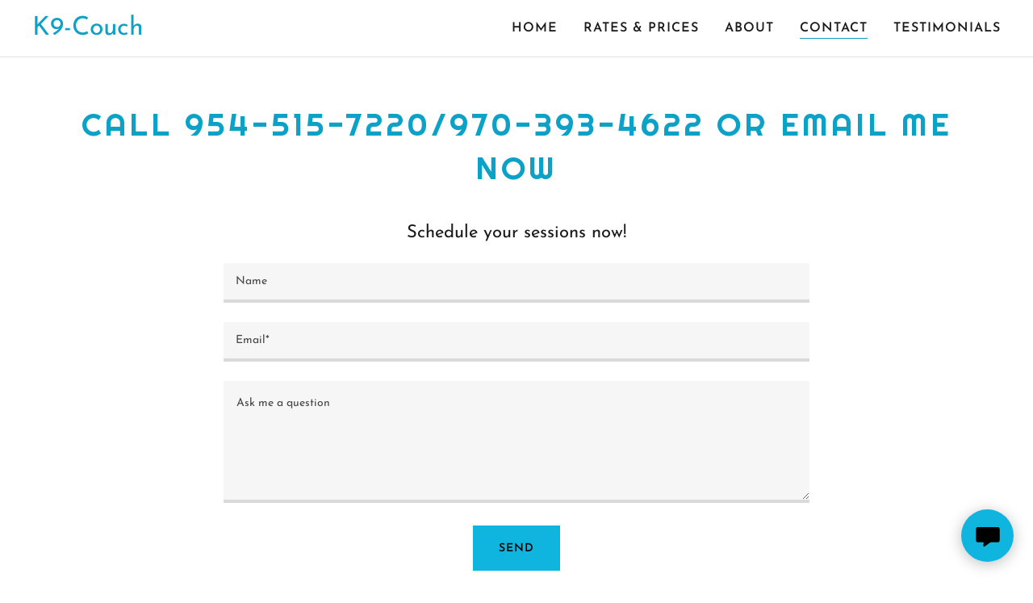

--- FILE ---
content_type: text/html;charset=utf-8
request_url: https://k9-couch.com/contact
body_size: 12065
content:
<!DOCTYPE html><html lang="en-US"><head><meta charSet="utf-8"/><meta http-equiv="X-UA-Compatible" content="IE=edge"/><meta name="viewport" content="width=device-width, initial-scale=1"/><title>K9-Couch</title><meta name="author" content="K9-Couch"/><meta name="generator" content="Starfield Technologies; Go Daddy Website Builder 8.0.0000"/><link rel="manifest" href="/manifest.webmanifest"/><link rel="apple-touch-icon" sizes="57x57" href="//img1.wsimg.com/isteam/ip/static/pwa-app/logo-default.png/:/rs=w:57,h:57,m"/><link rel="apple-touch-icon" sizes="60x60" href="//img1.wsimg.com/isteam/ip/static/pwa-app/logo-default.png/:/rs=w:60,h:60,m"/><link rel="apple-touch-icon" sizes="72x72" href="//img1.wsimg.com/isteam/ip/static/pwa-app/logo-default.png/:/rs=w:72,h:72,m"/><link rel="apple-touch-icon" sizes="114x114" href="//img1.wsimg.com/isteam/ip/static/pwa-app/logo-default.png/:/rs=w:114,h:114,m"/><link rel="apple-touch-icon" sizes="120x120" href="//img1.wsimg.com/isteam/ip/static/pwa-app/logo-default.png/:/rs=w:120,h:120,m"/><link rel="apple-touch-icon" sizes="144x144" href="//img1.wsimg.com/isteam/ip/static/pwa-app/logo-default.png/:/rs=w:144,h:144,m"/><link rel="apple-touch-icon" sizes="152x152" href="//img1.wsimg.com/isteam/ip/static/pwa-app/logo-default.png/:/rs=w:152,h:152,m"/><link rel="apple-touch-icon" sizes="180x180" href="//img1.wsimg.com/isteam/ip/static/pwa-app/logo-default.png/:/rs=w:180,h:180,m"/><meta property="og:url" content="https://k9-couch.com/contact"/>
<meta property="og:site_name" content="K9-Couch"/>
<meta property="og:title" content="Dog Psychology! Training Dogs, Teaching Humans"/>
<meta property="og:description" content="Giving your dog time on the proverbial couch!"/>
<meta property="og:type" content="website"/>
<meta property="og:image" content="https://img1.wsimg.com/isteam/ip/deb13e48-5d6b-4a22-9c8c-40427885d8ec/GenghisRock.jpg"/>
<meta property="og:locale" content="en_US"/>
<meta name="twitter:card" content="summary"/>
<meta name="twitter:title" content="K9-Couch"/>
<meta name="twitter:description" content="Dog Psychology! Training Dogs, Teaching Humans"/>
<meta name="twitter:image" content="https://img1.wsimg.com/isteam/ip/deb13e48-5d6b-4a22-9c8c-40427885d8ec/GenghisRock.jpg"/>
<meta name="twitter:image:alt" content="K9-Couch"/>
<meta name="theme-color" content="#10B5DF"/><style data-inline-fonts>/* latin-ext */
@font-face {
  font-family: 'Righteous';
  font-style: normal;
  font-weight: 400;
  font-display: swap;
  src: url(https://img1.wsimg.com/gfonts/s/righteous/v18/1cXxaUPXBpj2rGoU7C9WhnGFucE.woff2) format('woff2');
  unicode-range: U+0100-02BA, U+02BD-02C5, U+02C7-02CC, U+02CE-02D7, U+02DD-02FF, U+0304, U+0308, U+0329, U+1D00-1DBF, U+1E00-1E9F, U+1EF2-1EFF, U+2020, U+20A0-20AB, U+20AD-20C0, U+2113, U+2C60-2C7F, U+A720-A7FF;
}
/* latin */
@font-face {
  font-family: 'Righteous';
  font-style: normal;
  font-weight: 400;
  font-display: swap;
  src: url(https://img1.wsimg.com/gfonts/s/righteous/v18/1cXxaUPXBpj2rGoU7C9WiHGF.woff2) format('woff2');
  unicode-range: U+0000-00FF, U+0131, U+0152-0153, U+02BB-02BC, U+02C6, U+02DA, U+02DC, U+0304, U+0308, U+0329, U+2000-206F, U+20AC, U+2122, U+2191, U+2193, U+2212, U+2215, U+FEFF, U+FFFD;
}

/* vietnamese */
@font-face {
  font-family: 'Josefin Sans';
  font-style: normal;
  font-weight: 400;
  font-display: swap;
  src: url(https://img1.wsimg.com/gfonts/s/josefinsans/v34/Qw3aZQNVED7rKGKxtqIqX5EUAnx4RHw.woff2) format('woff2');
  unicode-range: U+0102-0103, U+0110-0111, U+0128-0129, U+0168-0169, U+01A0-01A1, U+01AF-01B0, U+0300-0301, U+0303-0304, U+0308-0309, U+0323, U+0329, U+1EA0-1EF9, U+20AB;
}
/* latin-ext */
@font-face {
  font-family: 'Josefin Sans';
  font-style: normal;
  font-weight: 400;
  font-display: swap;
  src: url(https://img1.wsimg.com/gfonts/s/josefinsans/v34/Qw3aZQNVED7rKGKxtqIqX5EUA3x4RHw.woff2) format('woff2');
  unicode-range: U+0100-02BA, U+02BD-02C5, U+02C7-02CC, U+02CE-02D7, U+02DD-02FF, U+0304, U+0308, U+0329, U+1D00-1DBF, U+1E00-1E9F, U+1EF2-1EFF, U+2020, U+20A0-20AB, U+20AD-20C0, U+2113, U+2C60-2C7F, U+A720-A7FF;
}
/* latin */
@font-face {
  font-family: 'Josefin Sans';
  font-style: normal;
  font-weight: 400;
  font-display: swap;
  src: url(https://img1.wsimg.com/gfonts/s/josefinsans/v34/Qw3aZQNVED7rKGKxtqIqX5EUDXx4.woff2) format('woff2');
  unicode-range: U+0000-00FF, U+0131, U+0152-0153, U+02BB-02BC, U+02C6, U+02DA, U+02DC, U+0304, U+0308, U+0329, U+2000-206F, U+20AC, U+2122, U+2191, U+2193, U+2212, U+2215, U+FEFF, U+FFFD;
}
/* vietnamese */
@font-face {
  font-family: 'Josefin Sans';
  font-style: normal;
  font-weight: 600;
  font-display: swap;
  src: url(https://img1.wsimg.com/gfonts/s/josefinsans/v34/Qw3aZQNVED7rKGKxtqIqX5EUAnx4RHw.woff2) format('woff2');
  unicode-range: U+0102-0103, U+0110-0111, U+0128-0129, U+0168-0169, U+01A0-01A1, U+01AF-01B0, U+0300-0301, U+0303-0304, U+0308-0309, U+0323, U+0329, U+1EA0-1EF9, U+20AB;
}
/* latin-ext */
@font-face {
  font-family: 'Josefin Sans';
  font-style: normal;
  font-weight: 600;
  font-display: swap;
  src: url(https://img1.wsimg.com/gfonts/s/josefinsans/v34/Qw3aZQNVED7rKGKxtqIqX5EUA3x4RHw.woff2) format('woff2');
  unicode-range: U+0100-02BA, U+02BD-02C5, U+02C7-02CC, U+02CE-02D7, U+02DD-02FF, U+0304, U+0308, U+0329, U+1D00-1DBF, U+1E00-1E9F, U+1EF2-1EFF, U+2020, U+20A0-20AB, U+20AD-20C0, U+2113, U+2C60-2C7F, U+A720-A7FF;
}
/* latin */
@font-face {
  font-family: 'Josefin Sans';
  font-style: normal;
  font-weight: 600;
  font-display: swap;
  src: url(https://img1.wsimg.com/gfonts/s/josefinsans/v34/Qw3aZQNVED7rKGKxtqIqX5EUDXx4.woff2) format('woff2');
  unicode-range: U+0000-00FF, U+0131, U+0152-0153, U+02BB-02BC, U+02C6, U+02DA, U+02DC, U+0304, U+0308, U+0329, U+2000-206F, U+20AC, U+2122, U+2191, U+2193, U+2212, U+2215, U+FEFF, U+FFFD;
}
/* vietnamese */
@font-face {
  font-family: 'Josefin Sans';
  font-style: normal;
  font-weight: 700;
  font-display: swap;
  src: url(https://img1.wsimg.com/gfonts/s/josefinsans/v34/Qw3aZQNVED7rKGKxtqIqX5EUAnx4RHw.woff2) format('woff2');
  unicode-range: U+0102-0103, U+0110-0111, U+0128-0129, U+0168-0169, U+01A0-01A1, U+01AF-01B0, U+0300-0301, U+0303-0304, U+0308-0309, U+0323, U+0329, U+1EA0-1EF9, U+20AB;
}
/* latin-ext */
@font-face {
  font-family: 'Josefin Sans';
  font-style: normal;
  font-weight: 700;
  font-display: swap;
  src: url(https://img1.wsimg.com/gfonts/s/josefinsans/v34/Qw3aZQNVED7rKGKxtqIqX5EUA3x4RHw.woff2) format('woff2');
  unicode-range: U+0100-02BA, U+02BD-02C5, U+02C7-02CC, U+02CE-02D7, U+02DD-02FF, U+0304, U+0308, U+0329, U+1D00-1DBF, U+1E00-1E9F, U+1EF2-1EFF, U+2020, U+20A0-20AB, U+20AD-20C0, U+2113, U+2C60-2C7F, U+A720-A7FF;
}
/* latin */
@font-face {
  font-family: 'Josefin Sans';
  font-style: normal;
  font-weight: 700;
  font-display: swap;
  src: url(https://img1.wsimg.com/gfonts/s/josefinsans/v34/Qw3aZQNVED7rKGKxtqIqX5EUDXx4.woff2) format('woff2');
  unicode-range: U+0000-00FF, U+0131, U+0152-0153, U+02BB-02BC, U+02C6, U+02DA, U+02DC, U+0304, U+0308, U+0329, U+2000-206F, U+20AC, U+2122, U+2191, U+2193, U+2212, U+2215, U+FEFF, U+FFFD;
}
</style><style>.x{-ms-text-size-adjust:100%;-webkit-text-size-adjust:100%;-webkit-tap-highlight-color:rgba(0,0,0,0);margin:0;box-sizing:border-box}.x *,.x :after,.x :before{box-sizing:inherit}.x-el a[href^="mailto:"]:not(.x-el),.x-el a[href^="tel:"]:not(.x-el){color:inherit;font-size:inherit;text-decoration:inherit}.x-el-article,.x-el-aside,.x-el-details,.x-el-figcaption,.x-el-figure,.x-el-footer,.x-el-header,.x-el-hgroup,.x-el-main,.x-el-menu,.x-el-nav,.x-el-section,.x-el-summary{display:block}.x-el-audio,.x-el-canvas,.x-el-progress,.x-el-video{display:inline-block;vertical-align:baseline}.x-el-audio:not([controls]){display:none;height:0}.x-el-template{display:none}.x-el-a{background-color:transparent;color:inherit}.x-el-a:active,.x-el-a:hover{outline:0}.x-el-abbr[title]{border-bottom:1px dotted}.x-el-b,.x-el-strong{font-weight:700}.x-el-dfn{font-style:italic}.x-el-mark{background:#ff0;color:#000}.x-el-small{font-size:80%}.x-el-sub,.x-el-sup{font-size:75%;line-height:0;position:relative;vertical-align:baseline}.x-el-sup{top:-.5em}.x-el-sub{bottom:-.25em}.x-el-img{vertical-align:middle;border:0}.x-el-svg:not(:root){overflow:hidden}.x-el-figure{margin:0}.x-el-hr{box-sizing:content-box;height:0}.x-el-pre{overflow:auto}.x-el-code,.x-el-kbd,.x-el-pre,.x-el-samp{font-family:monospace,monospace;font-size:1em}.x-el-button,.x-el-input,.x-el-optgroup,.x-el-select,.x-el-textarea{color:inherit;font:inherit;margin:0}.x-el-button{overflow:visible}.x-el-button,.x-el-select{text-transform:none}.x-el-button,.x-el-input[type=button],.x-el-input[type=reset],.x-el-input[type=submit]{-webkit-appearance:button;cursor:pointer}.x-el-button[disabled],.x-el-input[disabled]{cursor:default}.x-el-button::-moz-focus-inner,.x-el-input::-moz-focus-inner{border:0;padding:0}.x-el-input{line-height:normal}.x-el-input[type=checkbox],.x-el-input[type=radio]{box-sizing:border-box;padding:0}.x-el-input[type=number]::-webkit-inner-spin-button,.x-el-input[type=number]::-webkit-outer-spin-button{height:auto}.x-el-input[type=search]{-webkit-appearance:textfield;box-sizing:content-box}.x-el-input[type=search]::-webkit-search-cancel-button,.x-el-input[type=search]::-webkit-search-decoration{-webkit-appearance:none}.x-el-textarea{border:0}.x-el-fieldset{border:1px solid silver;margin:0 2px;padding:.35em .625em .75em}.x-el-legend{border:0;padding:0}.x-el-textarea{overflow:auto}.x-el-optgroup{font-weight:700}.x-el-table{border-collapse:collapse;border-spacing:0}.x-el-td,.x-el-th{padding:0}.x{-webkit-font-smoothing:antialiased}.x-el-hr{border:0}.x-el-fieldset,.x-el-input,.x-el-select,.x-el-textarea{margin-top:0;margin-bottom:0}.x-el-fieldset,.x-el-input[type=email],.x-el-input[type=text],.x-el-textarea{width:100%}.x-el-label{vertical-align:middle}.x-el-input{border-style:none;padding:.5em;vertical-align:middle}.x-el-select:not([multiple]){vertical-align:middle}.x-el-textarea{line-height:1.75;padding:.5em}.x-el.d-none{display:none!important}.sideline-footer{margin-top:auto}.disable-scroll{touch-action:none;overflow:hidden;position:fixed;max-width:100vw}@-webkit-keyframes loaderscale{0%{transform:scale(1);opacity:1}45%{transform:scale(.1);opacity:.7}80%{transform:scale(1);opacity:1}}@keyframes loaderscale{0%{transform:scale(1);opacity:1}45%{transform:scale(.1);opacity:.7}80%{transform:scale(1);opacity:1}}.x-loader svg{display:inline-block}.x-loader svg:first-child{-webkit-animation:loaderscale .75s cubic-bezier(.2,.68,.18,1.08) -.24s infinite;animation:loaderscale .75s cubic-bezier(.2,.68,.18,1.08) -.24s infinite}.x-loader svg:nth-child(2){-webkit-animation:loaderscale .75s cubic-bezier(.2,.68,.18,1.08) -.12s infinite;animation:loaderscale .75s cubic-bezier(.2,.68,.18,1.08) -.12s infinite}.x-loader svg:nth-child(3){-webkit-animation:loaderscale .75s cubic-bezier(.2,.68,.18,1.08) 0s infinite;animation:loaderscale .75s cubic-bezier(.2,.68,.18,1.08) 0s infinite}.x-icon>svg{transition:transform .33s ease-in-out}.x-icon>svg.rotate-90{transform:rotate(-90deg)}.x-icon>svg.rotate90{transform:rotate(90deg)}.x-icon>svg.rotate-180{transform:rotate(-180deg)}.x-icon>svg.rotate180{transform:rotate(180deg)}.x-rt:after{content:"";clear:both}.x-rt ol,.x-rt ul{text-align:left}.x-rt p{margin:0}.x-rt br{clear:both}.mte-inline-block{display:inline-block}@media only screen and (min-device-width:1025px){:root select,_::-webkit-full-page-media,_:future{font-family:sans-serif!important}}

</style>
<style>/*
Copyright (c) 2011 by Brian J. Bonislawsky DBA Astigmatic (AOETI) (astigma@astigmatic.com), with Reserved Font Name "Righteous"

This Font Software is licensed under the SIL Open Font License, Version 1.1.
This license is copied below, and is also available with a FAQ at: http://scripts.sil.org/OFL

—————————————————————————————-
SIL OPEN FONT LICENSE Version 1.1 - 26 February 2007
—————————————————————————————-
*/

/*
Copyright 2010 The Josefin Sans Project Authors (https://github.com/ThomasJockin/JosefinSansFont-master), with Reserved Font Name "Josefin Sans".

This Font Software is licensed under the SIL Open Font License, Version 1.1.
This license is copied below, and is also available with a FAQ at: http://scripts.sil.org/OFL

—————————————————————————————-
SIL OPEN FONT LICENSE Version 1.1 - 26 February 2007
—————————————————————————————-
*/
</style>
<style data-glamor="cxs-default-sheet">.x .c1-1{letter-spacing:normal}.x .c1-2{text-transform:none}.x .c1-3{background-color:rgb(255, 255, 255)}.x .c1-4{width:100%}.x .c1-5 > div{position:relative}.x .c1-6 > div{overflow:hidden}.x .c1-7 > div{margin-top:auto}.x .c1-8 > div{margin-right:auto}.x .c1-9 > div{margin-bottom:auto}.x .c1-a > div{margin-left:auto}.x .c1-b{font-family:'Josefin Sans', Arial, sans-serif}.x .c1-c{font-size:16px}.x .c1-h{background-color:rgb(16, 181, 223)}.x .c1-i{padding-top:56px}.x .c1-j{padding-bottom:56px}.x .c1-k{padding:0px !important}.x .c1-n{display:none}.x .c1-p{position:relative}.x .c1-q{padding-top:24px}.x .c1-r{padding-bottom:24px}.x .c1-s{z-index:auto}.x .c1-x{margin-left:auto}.x .c1-y{margin-right:auto}.x .c1-z{padding-left:24px}.x .c1-10{padding-right:24px}.x .c1-11{max-width:100%}.x .c1-12{padding-top:0px !important}.x .c1-13{padding-bottom:0px !important}.x .c1-14{display:flex}.x .c1-15{box-sizing:border-box}.x .c1-16{flex-direction:row}.x .c1-17{flex-wrap:nowrap}.x .c1-18{margin-top:0}.x .c1-19{margin-right:-12px}.x .c1-1a{margin-bottom:0}.x .c1-1b{margin-left:-12px}.x .c1-1c{align-items:center}.x .c1-1i{flex-grow:0}.x .c1-1j{flex-shrink:1}.x .c1-1k{flex-basis:15%}.x .c1-1l{padding-top:0}.x .c1-1m{padding-right:0}.x .c1-1n{padding-bottom:0}.x .c1-1o{padding-left:12px}.x .c1-1t{letter-spacing:inherit}.x .c1-1u{text-transform:inherit}.x .c1-1v{text-decoration:none}.x .c1-1w{word-wrap:break-word}.x .c1-1x{overflow-wrap:break-word}.x .c1-1y{cursor:pointer}.x .c1-1z{justify-content:flex-start}.x .c1-20{border-top:0px}.x .c1-21{border-right:0px}.x .c1-22{border-bottom:0px}.x .c1-23{border-left:0px}.x .c1-24{color:rgb(27, 27, 27)}.x .c1-25{margin-left:0}.x .c1-26{font-weight:inherit}.x .c1-27:hover{color:rgb(3, 129, 161)}.x .c1-28:active{color:rgb(1, 53, 68)}.x .c1-29{color:inherit}.x .c1-2a{display:inline-block}.x .c1-2b{vertical-align:top}.x .c1-2c{padding-top:6px}.x .c1-2d{padding-right:6px}.x .c1-2e{padding-bottom:6px}.x .c1-2f{padding-left:6px}.x .c1-2g{flex-grow:1}.x .c1-2h{flex-basis:70%}.x .c1-2i{padding-right:12px}.x .c1-2j{text-align:center}.x .c1-2k{letter-spacing:4px}.x .c1-2l{text-transform:uppercase}.x .c1-2m{font-family:'Righteous', serif, system-ui}.x .c1-2n{font-size:14px}.x .c1-2w{display:inline}.x .c1-2x{color:rgb(3, 129, 161)}.x .c1-2y:hover{color:rgb(3, 77, 97)}.x .c1-2z{line-height:1.2}.x .c1-30{margin-right:0}.x .c1-31{color:rgb(12, 161, 199)}.x .c1-32{font-size:28px}.x .c1-33{font-weight:400}.x .c1-38{word-wrap:normal !important}.x .c1-39{overflow-wrap:normal !important}.x .c1-3a{visibility:hidden}.x .c1-3b{position:absolute}.x .c1-3c{width:auto}.x .c1-3d{overflow:visible}.x .c1-3e{left:0px}.x .c1-3f{font-size:32px}.x .c1-3k{font-size:22px}.x .c1-3p{padding-left:0px}.x .c1-3q{justify-content:flex-end}.x .c1-3s{flex-shrink:0}.x .c1-3t{flex-basis:auto}.x .c1-3u{max-width:33%}.x .c1-3v{text-align:left}.x .c1-3w{max-width:none}.x .c1-3x{line-height:24px}.x .c1-3y{-webkit-margin-before:0}.x .c1-3z{-webkit-margin-after:0}.x .c1-40{-webkit-padding-start:0}.x .c1-41{color:rgb(94, 94, 94)}.x .c1-42{margin-bottom:none}.x .c1-43{list-style:none}.x .c1-44{padding-left:32px}.x .c1-45{white-space:nowrap}.x .c1-46:first-child{margin-left:0}.x .c1-47:first-child{padding-left:0}.x .c1-48{letter-spacing:0.063em}.x .c1-49{display:block}.x .c1-4a{margin-left:-6px}.x .c1-4b{margin-right:-6px}.x .c1-4c{margin-top:-6px}.x .c1-4d{margin-bottom:-6px}.x .c1-4e{font-weight:600}.x .c1-4f:active{color:rgb(3, 129, 161)}.x .c1-4g{margin-bottom:-1px}.x .c1-4h{border-bottom:1px solid}.x .c1-4i{border-color:rgb(12, 157, 194)}.x .c1-4j{transition:transform .33s ease-in-out}.x .c1-4k{transform:rotate(0deg)}.x .c1-4l{vertical-align:middle}.x .c1-4m{border-radius:4px}.x .c1-4n{box-shadow:0 3px 6px 3px rgba(0,0,0,0.24)}.x .c1-4o{padding-top:16px}.x .c1-4p{padding-bottom:16px}.x .c1-4q{padding-left:16px}.x .c1-4r{padding-right:16px}.x .c1-4s{right:0px}.x .c1-4t{top:32px}.x .c1-4u{max-height:45vh}.x .c1-4v{overflow-y:auto}.x .c1-4w{z-index:1003}.x .c1-4z:last-child{margin-bottom:0}.x .c1-50{margin-top:8px}.x .c1-51{margin-bottom:8px}.x .c1-52{line-height:1.5}.x .c1-53{border-color:rgb(226, 226, 226)}.x .c1-54{border-bottom-width:1px}.x .c1-55{border-style:solid}.x .c1-56{background-color:rgb(22, 22, 22)}.x .c1-57{position:fixed}.x .c1-58{top:0px}.x .c1-59{height:100%}.x .c1-5a{z-index:10002}.x .c1-5b{-webkit-overflow-scrolling:touch}.x .c1-5c{transform:translateX(-150vw)}.x .c1-5d{overscroll-behavior:contain}.x .c1-5e{box-shadow:0 2px 6px 0px rgba(0,0,0,0.2)}.x .c1-5f{transition:transform .3s ease-in-out}.x .c1-5g{overflow:hidden}.x .c1-5h{flex-direction:column}.x .c1-5i{color:rgb(247, 247, 247)}.x .c1-5j{line-height:1.3em}.x .c1-5k{font-style:normal}.x .c1-5l{top:15px}.x .c1-5m{right:15px}.x .c1-5n:hover{color:rgb(16, 181, 223)}.x .c1-5o{overflow-x:hidden}.x .c1-5p{overscroll-behavior:none}.x .c1-5u{color:rgb(164, 164, 164)}.x .c1-5v{border-color:rgba(76, 76, 76, 0.5)}.x .c1-5w{border-bottom-width:1px}.x .c1-5x{border-bottom-style:solid}.x .c1-5y:last-child{border-bottom:0}.x .c1-5z{min-width:200px}.x .c1-60{justify-content:space-between}.x .c1-61:hover{color:rgb(25, 207, 254)}.x .c1-62:active{color:rgb(16, 181, 223)}.x .c1-64{line-height:1.4}.x .c1-65{margin-bottom:40px}.x .c1-6b{font-size:unset}.x .c1-6c{font-family:unset}.x .c1-6d{letter-spacing:unset}.x .c1-6e{text-transform:unset}.x .c1-6f{flex-wrap:wrap}.x .c1-6g{margin-bottom:-24px}.x .c1-6i{flex-basis:0%}.x .c1-6q{justify-content:center}.x .c1-6r{line-height:1.25}.x .c1-6s{margin-bottom:24px}.x .c1-6t{background-color:rgb(246, 246, 246)}.x .c1-6u{border-color:rgb(218, 218, 218)}.x .c1-6v{border-top-width:0px}.x .c1-6w{border-right-width:0px}.x .c1-6x{border-bottom-width:4px}.x .c1-6y{border-left-width:0px}.x .c1-6z{padding-top:23px}.x .c1-70{padding-bottom:7px}.x .c1-71{border-radius:0}.x .c1-72{color:rgb(71, 71, 71)}.x .c1-73::placeholder{color:inherit}.x .c1-74:focus{outline:none}.x .c1-75:focus{box-shadow:inset 0 0 0 1px currentColor}.x .c1-76:focus + label{font-size:12px}.x .c1-77:focus + label{top:8px}.x .c1-78:focus + label{color:rgb(6, 123, 153)}.x .c1-79:not([value=""]) + label{font-size:12px}.x .c1-7a:not([value=""]) + label{top:8px}.x .c1-7b:not([value=""]) + label{color:rgb(6, 123, 153)}.x .c1-7c::-webkit-input-placeholder{color:inherit}.x .c1-7e{top:30%}.x .c1-7f{left:15px}.x .c1-7g{transition:all .15s ease}.x .c1-7h{pointer-events:none}.x .c1-7i{padding-bottom:11px}.x .c1-7j{resize:vertical}.x .c1-7k{border-style:none}.x .c1-7l{display:inline-flex}.x .c1-7m{padding-right:32px}.x .c1-7n{padding-top:8px}.x .c1-7o{padding-bottom:8px}.x .c1-7p{min-height:56px}.x .c1-7q{color:rgb(0, 0, 0)}.x .c1-7r{text-shadow:none}.x .c1-7s:hover{background-color:rgb(62, 209, 254)}.x .c1-7u{color:rgb(89, 89, 89)}.x .c1-7v{font-size:12px}.x .c1-80{padding-top:40px}.x .c1-81{[object -object]:0px}.x .c1-82{flex-basis:100%}.x .c1-83 > p > ol{text-align:left}.x .c1-84 > p > ol{display:block}.x .c1-85 > p > ol{padding-left:1.3em}.x .c1-86 > p > ol{margin-left:16px}.x .c1-87 > p > ol{margin-right:16px}.x .c1-88 > p > ol{margin-top:auto}.x .c1-89 > p > ol{margin-bottom:auto}.x .c1-8a > p > ul{text-align:left}.x .c1-8b > p > ul{display:block}.x .c1-8c > p > ul{padding-left:1.3em}.x .c1-8d > p > ul{margin-left:16px}.x .c1-8e > p > ul{margin-right:16px}.x .c1-8f > p > ul{margin-top:auto}.x .c1-8g > p > ul{margin-bottom:auto}.x .c1-8h > ul{text-align:left}.x .c1-8i > ul{display:block}.x .c1-8j > ul{padding-left:1.3em}.x .c1-8k > ul{margin-left:16px}.x .c1-8l > ul{margin-right:16px}.x .c1-8m > ul{margin-top:auto}.x .c1-8n > ul{margin-bottom:auto}.x .c1-8o > ol{text-align:left}.x .c1-8p > ol{display:block}.x .c1-8q > ol{padding-left:1.3em}.x .c1-8r > ol{margin-left:16px}.x .c1-8s > ol{margin-right:16px}.x .c1-8t > ol{margin-top:auto}.x .c1-8u > ol{margin-bottom:auto}.x .c1-8v{font-size:inherit !important}.x .c1-8w{line-height:inherit}.x .c1-8x{font-style:italic}.x .c1-8y{text-decoration:line-through}.x .c1-8z{text-decoration:underline}.x .c1-90{margin-top:-24px}.x .c1-91{padding-bottom:30%}.x .c1-94{left:56px}.x .c1-95{top:8px}.x .c1-96{padding-top:4px}.x .c1-97{padding-bottom:4px}.x .c1-98{min-height:40px}.x .c1-9c{margin-left:-4px}.x .c1-9d{width:18px}.x .c1-9e{height:18px}.x .c1-9f{top:50%}.x .c1-9g{right:auto}.x .c1-9h{line-height:0}.x .c1-9i{transform:translateY(-50%)}.x .c1-9j > img{display:block}.x .c1-9k{margin-left:calc(18px + 8px)}.x .c1-9l{background-color:rgb(0, 0, 0)}.x .c1-9m{flex-grow:3}.x .c1-9p{color:rgb(145, 145, 145)}.x .c1-9r{margin-top:24px}.x .c1-9u{color:rgb(16, 181, 223)}.x .c1-9v:hover{color:rgb(17, 186, 229)}.x .c1-9w:active{color:rgb(92, 212, 254)}.x .c1-9x{right:24px}.x .c1-9y{bottom:24px}.x .c1-9z{z-index:9999}.x .c1-a0{width:65px}.x .c1-a1{height:65px}.x .c1-a3{border-radius:50%}.x .c1-a4{box-shadow:0px 3px 18px rgba(0, 0, 0, 0.25)}.x .c1-a5{transform:translateZ(0)}</style>
<style data-glamor="cxs-xs-sheet">@media (max-width: 767px){.x .c1-l{padding-top:40px}}@media (max-width: 767px){.x .c1-m{padding-bottom:40px}}@media (max-width: 767px){.x .c1-2o{width:100%}}@media (max-width: 767px){.x .c1-2p{display:flex}}@media (max-width: 767px){.x .c1-2q{justify-content:center}}@media (max-width: 767px){.x .c1-7d{font-size:16px}}@media (max-width: 767px){.x .c1-92{margin-top:0px}}@media (max-width: 767px){.x .c1-93{min-height:200px}}@media (max-width: 767px){.x .c1-99{font-size:12px}}@media (max-width: 767px){.x .c1-9a{left:8px}}@media (max-width: 767px){.x .c1-9b{max-width:90%}}</style>
<style data-glamor="cxs-sm-sheet">@media (min-width: 768px){.x .c1-d{font-size:16px}}@media (min-width: 768px){.x .c1-1d{margin-top:0}}@media (min-width: 768px){.x .c1-1e{margin-right:-24px}}@media (min-width: 768px){.x .c1-1f{margin-bottom:0}}@media (min-width: 768px){.x .c1-1g{margin-left:-24px}}@media (min-width: 768px){.x .c1-1p{padding-top:0}}@media (min-width: 768px){.x .c1-1q{padding-right:24px}}@media (min-width: 768px){.x .c1-1r{padding-bottom:0}}@media (min-width: 768px){.x .c1-1s{padding-left:24px}}@media (min-width: 768px) and (max-width: 1023px){.x .c1-2r{width:100%}}@media (min-width: 768px){.x .c1-2s{font-size:14px}}@media (min-width: 768px){.x .c1-34{font-size:30px}}@media (min-width: 768px){.x .c1-3g{font-size:38px}}@media (min-width: 768px){.x .c1-3l{font-size:22px}}@media (min-width: 768px) and (max-width: 1023px){.x .c1-4y{right:0px}}@media (min-width: 768px){.x .c1-5q{width:100%}}@media (min-width: 768px){.x .c1-66{font-size:33px}}@media (min-width: 768px){.x .c1-6h{margin-bottom:-48px}}@media (min-width: 768px){.x .c1-6j{margin-left:8.333333333333332%}}@media (min-width: 768px){.x .c1-6k{flex-basis:83.33333333333334%}}@media (min-width: 768px){.x .c1-6l{max-width:83.33333333333334%}}@media (min-width: 768px){.x .c1-6m{padding-bottom:48px}}@media (min-width: 768px){.x .c1-7t{width:auto}}@media (min-width: 768px){.x .c1-7w{font-size:12px}}</style>
<style data-glamor="cxs-md-sheet">@media (min-width: 1024px){.x .c1-e{font-size:16px}}@media (min-width: 1024px){.x .c1-o{display:block}}@media (min-width: 1024px){.x .c1-t{padding-top:16px}}@media (min-width: 1024px){.x .c1-u{padding-bottom:16px}}@media (min-width: 1024px){.x .c1-v{padding-left:16px}}@media (min-width: 1024px){.x .c1-w{padding-right:16px}}@media (min-width: 1024px){.x .c1-1h{display:none}}@media (min-width: 1024px){.x .c1-2t{font-size:14px}}@media (min-width: 1024px){.x .c1-35{font-size:30px}}@media (min-width: 1024px){.x .c1-3h{font-size:38px}}@media (min-width: 1024px){.x .c1-3m{font-size:22px}}@media (min-width: 1024px){.x .c1-3r{display:flex}}@media (min-width: 1024px) and (max-width: 1279px){.x .c1-4x{right:0px}}@media (min-width: 1024px){.x .c1-5r{width:984px}}@media (min-width: 1024px){.x .c1-63{min-width:300px}}@media (min-width: 1024px){.x .c1-67{text-align:center}}@media (min-width: 1024px){.x .c1-68{font-size:33px}}@media (min-width: 1024px){.x .c1-6n{margin-left:16.666666666666664%}}@media (min-width: 1024px){.x .c1-6o{flex-basis:66.66666666666666%}}@media (min-width: 1024px){.x .c1-6p{max-width:66.66666666666666%}}@media (min-width: 1024px){.x .c1-7x{font-size:12px}}@media (min-width: 1024px){.x .c1-9n{flex-basis:0%}}@media (min-width: 1024px){.x .c1-9o{max-width:none}}@media (min-width: 1024px){.x .c1-9q{text-align:left}}@media (min-width: 1024px){.x .c1-9s{text-align:right}}@media (min-width: 1024px){.x .c1-9t{margin-top:0}}@media (min-width: 1024px){.x .c1-a2{z-index:9999}}</style>
<style data-glamor="cxs-lg-sheet">@media (min-width: 1280px){.x .c1-f{font-size:16px}}@media (min-width: 1280px){.x .c1-2u{font-size:14px}}@media (min-width: 1280px){.x .c1-36{font-size:32px}}@media (min-width: 1280px){.x .c1-3i{font-size:44px}}@media (min-width: 1280px){.x .c1-3n{font-size:22px}}@media (min-width: 1280px){.x .c1-5s{width:1160px}}@media (min-width: 1280px){.x .c1-69{font-size:39px}}@media (min-width: 1280px){.x .c1-7y{font-size:12px}}</style>
<style data-glamor="cxs-xl-sheet">@media (min-width: 1536px){.x .c1-g{font-size:18px}}@media (min-width: 1536px){.x .c1-2v{font-size:16px}}@media (min-width: 1536px){.x .c1-37{font-size:36px}}@media (min-width: 1536px){.x .c1-3j{font-size:48px}}@media (min-width: 1536px){.x .c1-3o{font-size:24px}}@media (min-width: 1536px){.x .c1-5t{width:1280px}}@media (min-width: 1536px){.x .c1-6a{font-size:42px}}@media (min-width: 1536px){.x .c1-7z{font-size:14px}}</style>
<style>.grecaptcha-badge { visibility: hidden; }</style>
<style>.page-inner { background-color: rgb(0, 0, 0); min-height: 100vh; }</style>
<script>"use strict";

if ('serviceWorker' in navigator) {
  window.addEventListener('load', function () {
    navigator.serviceWorker.register('/sw.js');
  });
}</script></head>
<body class="x  x-fonts-righteous"><div id="layout-deb-13-e-48-5-d-6-b-4-a-22-9-c-8-c-40427885-d-8-ec" class="layout layout-layout layout-layout-layout-9 locale-en-US lang-en"><div data-ux="Page" id="page-9484" class="x-el x-el-div x-el c1-1 c1-2 c1-3 c1-4 c1-5 c1-6 c1-7 c1-8 c1-9 c1-a c1-b c1-c c1-d c1-e c1-f c1-g c1-1 c1-2 c1-b c1-c c1-d c1-e c1-f c1-g"><div data-ux="Block" class="x-el x-el-div page-inner c1-1 c1-2 c1-b c1-c c1-d c1-e c1-f c1-g"><div id="fbdec8e3-e483-4850-9e5e-d0c2f6f0ccd6" class="widget widget-header widget-header-header-9"><div data-ux="Header" role="main" data-aid="HEADER_WIDGET" id="n-9485" class="x-el x-el-div x-el x-el c1-1 c1-2 c1-b c1-c c1-d c1-e c1-f c1-g c1-1 c1-2 c1-h c1-b c1-c c1-d c1-e c1-f c1-g c1-1 c1-2 c1-b c1-c c1-d c1-e c1-f c1-g"><div> <section data-ux="Section" data-aid="HEADER_SECTION" class="x-el x-el-section c1-1 c1-2 c1-h c1-i c1-j c1-k c1-b c1-c c1-l c1-m c1-d c1-e c1-f c1-g"><div data-ux="Block" class="x-el x-el-div c1-1 c1-2 c1-n c1-b c1-c c1-d c1-o c1-e c1-f c1-g"></div><div id="header_stickynav-anchor9487"></div><div data-ux="Block" data-stickynav-wrapper="true" class="x-el x-el-div c1-1 c1-2 c1-b c1-c c1-d c1-e c1-f c1-g"><div data-ux="Block" data-stickynav="true" id="header_stickynav9486" class="x-el x-el-div c1-1 c1-2 c1-p c1-b c1-c c1-d c1-e c1-f c1-g"><nav data-ux="Block" class="x-el x-el-nav c1-1 c1-2 c1-p c1-q c1-r c1-3 c1-s c1-b c1-c c1-d c1-t c1-u c1-v c1-w c1-e c1-f c1-g"><div data-ux="Container" class="x-el x-el-div c1-1 c1-2 c1-x c1-y c1-z c1-10 c1-11 c1-12 c1-13 c1-b c1-c c1-d c1-e c1-f c1-g"><div data-ux="Grid" class="x-el x-el-div c1-1 c1-2 c1-14 c1-15 c1-16 c1-17 c1-18 c1-19 c1-1a c1-1b c1-1c c1-b c1-c c1-1d c1-1e c1-1f c1-1g c1-d c1-1h c1-e c1-f c1-g"><div data-ux="GridCell" class="x-el x-el-div c1-1 c1-2 c1-15 c1-1i c1-1j c1-1k c1-11 c1-1l c1-1m c1-1n c1-1o c1-b c1-c c1-1p c1-1q c1-1r c1-1s c1-d c1-e c1-f c1-g"><div data-ux="Element" id="bs-1" class="x-el x-el-div c1-1 c1-2 c1-b c1-c c1-d c1-e c1-f c1-g"><a rel="" role="button" aria-haspopup="menu" data-ux="LinkDropdown" data-toggle-ignore="true" id="9488" aria-expanded="false" toggleId="n-9485-navId-mobile" icon="hamburger" data-edit-interactive="true" data-aid="HAMBURGER_MENU_LINK" aria-label="Hamburger Site Navigation Icon" href="#" data-typography="LinkAlpha" class="x-el x-el-a c1-1t c1-1u c1-1v c1-1w c1-1x c1-14 c1-1y c1-1c c1-1z c1-20 c1-21 c1-22 c1-23 c1-24 c1-25 c1-b c1-c c1-26 c1-27 c1-28 c1-d c1-1h c1-e c1-f c1-g" data-tccl="ux2.HEADER.header9.Section.Default.Link.Dropdown.9489.click,click"><svg viewBox="0 0 24 24" fill="currentColor" width="40px" height="40px" data-ux="IconHamburger" class="x-el x-el-svg c1-1 c1-2 c1-29 c1-2a c1-2b c1-2c c1-2d c1-2e c1-2f c1-b c1-c c1-d c1-e c1-f c1-g"><g><path fill-rule="evenodd" d="M4 8h16V6H4z"></path><path fill-rule="evenodd" d="M4 13.096h16v-2.001H4z"></path><path fill-rule="evenodd" d="M4 18.346h16v-2H4z"></path></g></svg></a></div></div><div data-ux="GridCell" class="x-el x-el-div c1-1 c1-2 c1-15 c1-2g c1-1j c1-2h c1-11 c1-1l c1-2i c1-1n c1-1o c1-14 c1-2j c1-1x c1-b c1-c c1-1p c1-1q c1-1r c1-1s c1-d c1-e c1-f c1-g"><div data-ux="Block" data-aid="HEADER_LOGO_RENDERED" class="x-el x-el-div c1-2k c1-2l c1-2a c1-2m c1-11 c1-2n c1-2o c1-2p c1-2q c1-2r c1-2s c1-2t c1-2u c1-2v"><a rel="" role="link" aria-haspopup="menu" data-ux="Link" data-page="2dbc3c68-54c1-4511-8f4b-14af5ec7c5f0" title="K9-Couch" href="/" data-typography="LinkAlpha" class="x-el x-el-a c1-1t c1-1u c1-1v c1-1w c1-1x c1-2w c1-1y c1-20 c1-21 c1-22 c1-23 c1-11 c1-4 c1-b c1-2x c1-c c1-26 c1-2y c1-28 c1-d c1-e c1-f c1-g" data-tccl="ux2.HEADER.header9.Logo.Default.Link.Default.9490.click,click"><div data-ux="Block" id="logo-container-9491" class="x-el x-el-div c1-1 c1-2 c1-2a c1-4 c1-p c1-b c1-c c1-d c1-e c1-f c1-g"><h3 role="heading" aria-level="3" data-ux="LogoHeading" id="logo-text-9492" data-aid="HEADER_LOGO_TEXT_RENDERED" data-typography="LogoAlpha" class="x-el x-el-h3 c1-1 c1-2 c1-1w c1-1x c1-2z c1-25 c1-30 c1-18 c1-1a c1-11 c1-2a c1-b c1-31 c1-32 c1-33 c1-34 c1-35 c1-36 c1-37">K9-Couch</h3><span role="heading" aria-level="NaN" data-ux="scaler" data-size="xxlarge" data-scaler-id="scaler-logo-container-9491" aria-hidden="true" data-typography="LogoAlpha" class="x-el x-el-span c1-1 c1-2 c1-38 c1-39 c1-2z c1-25 c1-30 c1-18 c1-1a c1-11 c1-n c1-3a c1-3b c1-3c c1-3d c1-3e c1-3f c1-b c1-31 c1-33 c1-3g c1-3h c1-3i c1-3j">K9-Couch</span><span role="heading" aria-level="NaN" data-ux="scaler" data-size="xlarge" data-scaler-id="scaler-logo-container-9491" aria-hidden="true" data-typography="LogoAlpha" class="x-el x-el-span c1-1 c1-2 c1-38 c1-39 c1-2z c1-25 c1-30 c1-18 c1-1a c1-11 c1-n c1-3a c1-3b c1-3c c1-3d c1-3e c1-32 c1-b c1-31 c1-33 c1-34 c1-35 c1-36 c1-37">K9-Couch</span><span role="heading" aria-level="NaN" data-ux="scaler" data-size="large" data-scaler-id="scaler-logo-container-9491" aria-hidden="true" data-typography="LogoAlpha" class="x-el x-el-span c1-1 c1-2 c1-38 c1-39 c1-2z c1-25 c1-30 c1-18 c1-1a c1-11 c1-n c1-3a c1-3b c1-3c c1-3d c1-3e c1-3k c1-b c1-2x c1-33 c1-3l c1-3m c1-3n c1-3o">K9-Couch</span></div></a></div></div><div data-ux="GridCell" class="x-el x-el-div c1-1 c1-2 c1-15 c1-2g c1-1j c1-1k c1-11 c1-1l c1-2i c1-1n c1-3p c1-14 c1-3q c1-b c1-c c1-1p c1-1q c1-1r c1-1s c1-d c1-e c1-f c1-g"></div></div><div data-ux="Grid" id="navBarId-9494" class="x-el x-el-div c1-1 c1-2 c1-n c1-15 c1-16 c1-17 c1-18 c1-19 c1-1a c1-1b c1-1z c1-1c c1-1l c1-1n c1-b c1-c c1-1d c1-1e c1-1f c1-1g c1-d c1-3r c1-e c1-f c1-g"><div data-ux="GridCell" class="x-el x-el-div c1-1 c1-2 c1-15 c1-2g c1-3s c1-3t c1-3u c1-1l c1-2i c1-1n c1-1o c1-14 c1-1c c1-1z c1-b c1-c c1-1p c1-1q c1-1r c1-1s c1-d c1-e c1-f c1-g"><div data-ux="Block" data-aid="HEADER_LOGO_RENDERED" class="x-el x-el-div c1-2k c1-2l c1-2a c1-2m c1-11 c1-3v c1-2n c1-2o c1-2p c1-2q c1-2r c1-2s c1-2t c1-2u c1-2v"><a rel="" role="link" aria-haspopup="menu" data-ux="Link" data-page="2dbc3c68-54c1-4511-8f4b-14af5ec7c5f0" title="K9-Couch" href="/" data-typography="LinkAlpha" class="x-el x-el-a c1-1t c1-1u c1-1v c1-1w c1-1x c1-2w c1-1y c1-20 c1-21 c1-22 c1-23 c1-11 c1-4 c1-b c1-2x c1-c c1-26 c1-2y c1-28 c1-d c1-e c1-f c1-g" data-tccl="ux2.HEADER.header9.Logo.Default.Link.Default.9495.click,click"><div data-ux="Block" id="logo-container-9496" class="x-el x-el-div c1-1 c1-2 c1-2a c1-4 c1-p c1-b c1-c c1-d c1-e c1-f c1-g"><h3 role="heading" aria-level="3" data-ux="LogoHeading" id="logo-text-9497" data-aid="HEADER_LOGO_TEXT_RENDERED" data-typography="LogoAlpha" class="x-el x-el-h3 c1-1 c1-2 c1-1w c1-1x c1-2z c1-25 c1-30 c1-18 c1-1a c1-11 c1-2a c1-b c1-31 c1-32 c1-33 c1-34 c1-35 c1-36 c1-37">K9-Couch</h3><span role="heading" aria-level="NaN" data-ux="scaler" data-size="xxlarge" data-scaler-id="scaler-logo-container-9496" aria-hidden="true" data-typography="LogoAlpha" class="x-el x-el-span c1-1 c1-2 c1-38 c1-39 c1-2z c1-25 c1-30 c1-18 c1-1a c1-11 c1-n c1-3a c1-3b c1-3c c1-3d c1-3e c1-3f c1-b c1-31 c1-33 c1-3g c1-3h c1-3i c1-3j">K9-Couch</span><span role="heading" aria-level="NaN" data-ux="scaler" data-size="xlarge" data-scaler-id="scaler-logo-container-9496" aria-hidden="true" data-typography="LogoAlpha" class="x-el x-el-span c1-1 c1-2 c1-38 c1-39 c1-2z c1-25 c1-30 c1-18 c1-1a c1-11 c1-n c1-3a c1-3b c1-3c c1-3d c1-3e c1-32 c1-b c1-31 c1-33 c1-34 c1-35 c1-36 c1-37">K9-Couch</span><span role="heading" aria-level="NaN" data-ux="scaler" data-size="large" data-scaler-id="scaler-logo-container-9496" aria-hidden="true" data-typography="LogoAlpha" class="x-el x-el-span c1-1 c1-2 c1-38 c1-39 c1-2z c1-25 c1-30 c1-18 c1-1a c1-11 c1-n c1-3a c1-3b c1-3c c1-3d c1-3e c1-3k c1-b c1-2x c1-33 c1-3l c1-3m c1-3n c1-3o">K9-Couch</span></div></a></div></div><div data-ux="GridCell" class="x-el x-el-div c1-1 c1-2 c1-15 c1-2g c1-1j c1-3t c1-11 c1-1l c1-2i c1-1n c1-1o c1-b c1-c c1-1p c1-1q c1-1r c1-1s c1-d c1-e c1-f c1-g"><div data-ux="Block" class="x-el x-el-div c1-1 c1-2 c1-14 c1-1c c1-3q c1-2g c1-3t c1-b c1-c c1-d c1-e c1-f c1-g"><div data-ux="Block" class="x-el x-el-div c1-1 c1-2 c1-b c1-c c1-d c1-e c1-f c1-g"><nav data-ux="Nav" data-aid="HEADER_NAV_RENDERED" role="navigation" class="x-el x-el-nav c1-1 c1-2 c1-3w c1-3x c1-b c1-c c1-d c1-e c1-f c1-g"><ul data-ux="List" id="nav-9498" class="x-el x-el-ul c1-1 c1-2 c1-18 c1-1a c1-25 c1-30 c1-3y c1-3z c1-40 c1-p c1-1l c1-1m c1-1n c1-3p c1-b c1-c c1-d c1-e c1-f c1-g"><li data-ux="ListItemInline" class="x-el x-el-li nav-item c1-1 c1-2 c1-41 c1-25 c1-42 c1-2a c1-43 c1-2b c1-44 c1-45 c1-p c1-3a c1-b c1-c c1-46 c1-47 c1-d c1-e c1-f c1-g"><a rel="" role="link" aria-haspopup="menu" data-ux="NavLink" target="" data-page="2dbc3c68-54c1-4511-8f4b-14af5ec7c5f0" data-edit-interactive="true" href="/" data-typography="NavAlpha" class="x-el x-el-a c1-48 c1-2l c1-1v c1-1w c1-1x c1-49 c1-1y c1-4a c1-4b c1-4c c1-4d c1-2f c1-2d c1-2c c1-2e c1-b c1-24 c1-c c1-4e c1-2y c1-4f c1-d c1-e c1-f c1-g" data-tccl="ux2.HEADER.header9.Nav.Default.Link.Default.9500.click,click">Home</a></li><li data-ux="ListItemInline" class="x-el x-el-li nav-item c1-1 c1-2 c1-41 c1-25 c1-42 c1-2a c1-43 c1-2b c1-44 c1-45 c1-p c1-3a c1-b c1-c c1-46 c1-47 c1-d c1-e c1-f c1-g"><a rel="" role="link" aria-haspopup="false" data-ux="NavLink" target="" data-page="ae2c591b-1098-42ae-bad9-54df9c5748df" data-edit-interactive="true" href="/rates-%26-prices" data-typography="NavAlpha" class="x-el x-el-a c1-48 c1-2l c1-1v c1-1w c1-1x c1-49 c1-1y c1-4a c1-4b c1-4c c1-4d c1-2f c1-2d c1-2c c1-2e c1-b c1-24 c1-c c1-4e c1-2y c1-4f c1-d c1-e c1-f c1-g" data-tccl="ux2.HEADER.header9.Nav.Default.Link.Default.9501.click,click">Rates &amp; Prices</a></li><li data-ux="ListItemInline" class="x-el x-el-li nav-item c1-1 c1-2 c1-41 c1-25 c1-42 c1-2a c1-43 c1-2b c1-44 c1-45 c1-p c1-3a c1-b c1-c c1-46 c1-47 c1-d c1-e c1-f c1-g"><a rel="" role="link" aria-haspopup="false" data-ux="NavLink" target="" data-page="2d6cd8f2-e19f-405d-99e0-6ff48d28dcb4" data-edit-interactive="true" href="/about" data-typography="NavAlpha" class="x-el x-el-a c1-48 c1-2l c1-1v c1-1w c1-1x c1-49 c1-1y c1-4a c1-4b c1-4c c1-4d c1-2f c1-2d c1-2c c1-2e c1-b c1-24 c1-c c1-4e c1-2y c1-4f c1-d c1-e c1-f c1-g" data-tccl="ux2.HEADER.header9.Nav.Default.Link.Default.9502.click,click">About</a></li><li data-ux="ListItemInline" class="x-el x-el-li nav-item c1-1 c1-2 c1-41 c1-25 c1-42 c1-2a c1-43 c1-2b c1-44 c1-45 c1-p c1-3a c1-b c1-c c1-46 c1-47 c1-d c1-e c1-f c1-g"><a rel="" role="link" aria-haspopup="false" data-ux="NavLinkActive" target="" data-page="61521ac4-6e7e-4b52-a4b6-5b8a46b71b15" data-edit-interactive="true" href="/contact" data-typography="NavAlpha" class="x-el x-el-a c1-48 c1-2l c1-1v c1-1w c1-1x c1-49 c1-1y c1-4g c1-b c1-24 c1-c c1-4e c1-4h c1-4i c1-2y c1-4f c1-d c1-e c1-f c1-g" data-tccl="ux2.HEADER.header9.Nav.Default.Link.Active.9503.click,click">Contact</a></li><li data-ux="ListItemInline" class="x-el x-el-li nav-item c1-1 c1-2 c1-41 c1-25 c1-42 c1-2a c1-43 c1-2b c1-44 c1-45 c1-p c1-3a c1-b c1-c c1-46 c1-47 c1-d c1-e c1-f c1-g"><a rel="" role="link" aria-haspopup="false" data-ux="NavLink" target="" data-page="122a6987-e9d1-4499-b55d-c0c67a68d4af" data-edit-interactive="true" href="/testimonials" data-typography="NavAlpha" class="x-el x-el-a c1-48 c1-2l c1-1v c1-1w c1-1x c1-49 c1-1y c1-4a c1-4b c1-4c c1-4d c1-2f c1-2d c1-2c c1-2e c1-b c1-24 c1-c c1-4e c1-2y c1-4f c1-d c1-e c1-f c1-g" data-tccl="ux2.HEADER.header9.Nav.Default.Link.Default.9504.click,click">Testimonials</a></li><li data-ux="ListItemInline" class="x-el x-el-li nav-item c1-1 c1-2 c1-41 c1-25 c1-42 c1-2a c1-43 c1-2b c1-44 c1-45 c1-p c1-3a c1-b c1-c c1-46 c1-47 c1-d c1-e c1-f c1-g"><div data-ux="Element" id="bs-2" class="x-el x-el-div c1-1 c1-2 c1-b c1-c c1-d c1-e c1-f c1-g"><a rel="" role="button" aria-haspopup="menu" data-ux="NavLinkDropdown" data-toggle-ignore="true" id="9505" aria-expanded="false" data-aid="NAV_MORE" data-edit-interactive="true" href="#" data-typography="NavAlpha" class="x-el x-el-a c1-48 c1-2l c1-1v c1-1w c1-1x c1-14 c1-1y c1-1c c1-b c1-24 c1-c c1-4e c1-2y c1-4f c1-d c1-e c1-f c1-g" data-tccl="ux2.HEADER.header9.Nav.Default.Link.Dropdown.9506.click,click"><div style="pointer-events:none;display:flex;align-items:center" data-aid="NAV_MORE"><span style="margin-right:4px">More</span><svg viewBox="0 0 24 24" fill="currentColor" width="16" height="16" data-ux="Icon" class="x-el x-el-svg c1-1 c1-2 c1-29 c1-2a c1-4j c1-4k c1-4l c1-p c1-b c1-c c1-d c1-e c1-f c1-g"><path fill-rule="evenodd" d="M18.605 7l-6.793 7.024-6.375-7.002L4 8.467 11.768 17l.485-.501L20 8.489z"></path></svg></div></a></div><ul data-ux="Dropdown" role="menu" id="more-9499" class="x-el x-el-ul c1-1 c1-2 c1-4m c1-4n c1-3 c1-4o c1-4p c1-4q c1-4r c1-3b c1-4s c1-4t c1-45 c1-4u c1-4v c1-n c1-4w c1-b c1-c c1-4x c1-4y c1-d c1-e c1-f c1-g"><li data-ux="ListItem" role="menuitem" class="x-el x-el-li c1-1 c1-2 c1-41 c1-1a c1-49 c1-3v c1-b c1-c c1-4z c1-d c1-e c1-f c1-g"><a rel="" role="link" aria-haspopup="menu" data-ux="NavMoreMenuLink" target="" data-page="2dbc3c68-54c1-4511-8f4b-14af5ec7c5f0" data-edit-interactive="true" aria-labelledby="more-9499" href="/" data-typography="NavAlpha" class="x-el x-el-a c1-48 c1-2l c1-1v c1-1w c1-1x c1-2a c1-1y c1-50 c1-51 c1-52 c1-b c1-24 c1-c c1-4e c1-2y c1-4f c1-d c1-e c1-f c1-g" data-tccl="ux2.HEADER.header9.Nav.MoreMenu.Link.Default.9507.click,click">Home</a></li><li data-ux="ListItem" role="menuitem" class="x-el x-el-li c1-1 c1-2 c1-41 c1-1a c1-49 c1-3v c1-b c1-c c1-4z c1-d c1-e c1-f c1-g"><a rel="" role="link" aria-haspopup="false" data-ux="NavMoreMenuLink" target="" data-page="ae2c591b-1098-42ae-bad9-54df9c5748df" data-edit-interactive="true" aria-labelledby="more-9499" href="/rates-%26-prices" data-typography="NavAlpha" class="x-el x-el-a c1-48 c1-2l c1-1v c1-1w c1-1x c1-2a c1-1y c1-50 c1-51 c1-52 c1-b c1-24 c1-c c1-4e c1-2y c1-4f c1-d c1-e c1-f c1-g" data-tccl="ux2.HEADER.header9.Nav.MoreMenu.Link.Default.9508.click,click">Rates &amp; Prices</a></li><li data-ux="ListItem" role="menuitem" class="x-el x-el-li c1-1 c1-2 c1-41 c1-1a c1-49 c1-3v c1-b c1-c c1-4z c1-d c1-e c1-f c1-g"><a rel="" role="link" aria-haspopup="false" data-ux="NavMoreMenuLink" target="" data-page="2d6cd8f2-e19f-405d-99e0-6ff48d28dcb4" data-edit-interactive="true" aria-labelledby="more-9499" href="/about" data-typography="NavAlpha" class="x-el x-el-a c1-48 c1-2l c1-1v c1-1w c1-1x c1-2a c1-1y c1-50 c1-51 c1-52 c1-b c1-24 c1-c c1-4e c1-2y c1-4f c1-d c1-e c1-f c1-g" data-tccl="ux2.HEADER.header9.Nav.MoreMenu.Link.Default.9509.click,click">About</a></li><li data-ux="ListItem" role="menuitem" class="x-el x-el-li c1-1 c1-2 c1-41 c1-1a c1-49 c1-3v c1-b c1-c c1-4z c1-d c1-e c1-f c1-g"><a rel="" role="link" aria-haspopup="false" data-ux="NavMoreMenuLinkActive" target="" data-page="61521ac4-6e7e-4b52-a4b6-5b8a46b71b15" data-edit-interactive="true" aria-labelledby="more-9499" href="/contact" data-typography="NavAlpha" class="x-el x-el-a c1-48 c1-2l c1-1v c1-1w c1-1x c1-2a c1-1y c1-51 c1-50 c1-52 c1-b c1-24 c1-c c1-4e c1-4h c1-4i c1-2y c1-4f c1-d c1-e c1-f c1-g" data-tccl="ux2.HEADER.header9.Nav.MoreMenu.Link.Active.9510.click,click">Contact</a></li><li data-ux="ListItem" role="menuitem" class="x-el x-el-li c1-1 c1-2 c1-41 c1-1a c1-49 c1-3v c1-b c1-c c1-4z c1-d c1-e c1-f c1-g"><a rel="" role="link" aria-haspopup="false" data-ux="NavMoreMenuLink" target="" data-page="122a6987-e9d1-4499-b55d-c0c67a68d4af" data-edit-interactive="true" aria-labelledby="more-9499" href="/testimonials" data-typography="NavAlpha" class="x-el x-el-a c1-48 c1-2l c1-1v c1-1w c1-1x c1-2a c1-1y c1-50 c1-51 c1-52 c1-b c1-24 c1-c c1-4e c1-2y c1-4f c1-d c1-e c1-f c1-g" data-tccl="ux2.HEADER.header9.Nav.MoreMenu.Link.Default.9511.click,click">Testimonials</a></li></ul></li></ul></nav></div></div></div></div></div></nav><hr aria-hidden="true" role="separator" data-ux="HR" class="x-el x-el-hr c1-1 c1-2 c1-53 c1-54 c1-55 c1-18 c1-1a c1-4 c1-30 c1-25 c1-b c1-c c1-d c1-e c1-f c1-g"/></div></div><div role="navigation" data-ux="NavigationDrawer" id="n-9485-navId-mobile" class="x-el x-el-div c1-1 c1-2 c1-56 c1-57 c1-58 c1-4 c1-59 c1-4v c1-5a c1-i c1-5b c1-5c c1-5d c1-5e c1-5f c1-5g c1-14 c1-5h c1-b c1-c c1-d c1-e c1-f c1-g"><div data-ux="Block" class="x-el x-el-div c1-1 c1-2 c1-z c1-10 c1-b c1-c c1-d c1-e c1-f c1-g"><svg viewBox="0 0 24 24" fill="currentColor" width="40px" height="40px" data-ux="CloseIcon" data-edit-interactive="true" data-close="true" class="x-el x-el-svg c1-1 c1-2 c1-5i c1-2a c1-4l c1-2c c1-2d c1-2e c1-2f c1-1y c1-5j c1-5k c1-3b c1-5l c1-5m c1-32 c1-b c1-5n c1-34 c1-35 c1-36 c1-37"><path fill-rule="evenodd" d="M17.999 4l-6.293 6.293L5.413 4 4 5.414l6.292 6.293L4 18l1.413 1.414 6.293-6.292 6.293 6.292L19.414 18l-6.294-6.293 6.294-6.293z"></path></svg></div><div data-ux="Container" id="n-9485-navContainerId-mobile" class="x-el x-el-div c1-1 c1-2 c1-x c1-y c1-z c1-10 c1-11 c1-4v c1-5o c1-4 c1-5p c1-b c1-c c1-5q c1-d c1-5r c1-e c1-5s c1-f c1-5t c1-g"><div data-ux="Block" id="n-9485-navLinksContentId-mobile" class="x-el x-el-div c1-1 c1-2 c1-b c1-c c1-d c1-e c1-f c1-g"><ul role="menu" data-ux="NavigationDrawerList" id="n-9485-navListId-mobile" class="x-el x-el-ul c1-1 c1-2 c1-18 c1-1a c1-25 c1-30 c1-3y c1-3z c1-40 c1-3v c1-1l c1-1n c1-3p c1-1m c1-1w c1-1x c1-b c1-c c1-d c1-e c1-f c1-g"><li role="menuitem" data-ux="NavigationDrawerListItem" class="x-el x-el-li c1-1 c1-2 c1-5u c1-1a c1-49 c1-5v c1-5w c1-5x c1-b c1-c c1-4z c1-5y c1-d c1-e c1-f c1-g"><a rel="" role="link" aria-haspopup="menu" data-ux="NavigationDrawerLink" target="" data-page="2dbc3c68-54c1-4511-8f4b-14af5ec7c5f0" data-edit-interactive="true" data-close="true" href="/" data-typography="NavBeta" class="x-el x-el-a c1-1 c1-2 c1-1v c1-1w c1-1x c1-14 c1-1y c1-4o c1-4p c1-z c1-10 c1-1c c1-5z c1-60 c1-b c1-5i c1-3k c1-33 c1-61 c1-62 c1-3l c1-63 c1-3m c1-3n c1-3o" data-tccl="ux2.HEADER.header9.NavigationDrawer.Default.Link.Default.9512.click,click"><span>Home</span></a></li><li role="menuitem" data-ux="NavigationDrawerListItem" class="x-el x-el-li c1-1 c1-2 c1-5u c1-1a c1-49 c1-5v c1-5w c1-5x c1-b c1-c c1-4z c1-5y c1-d c1-e c1-f c1-g"><a rel="" role="link" aria-haspopup="false" data-ux="NavigationDrawerLink" target="" data-page="ae2c591b-1098-42ae-bad9-54df9c5748df" data-edit-interactive="true" data-close="true" href="/rates-%26-prices" data-typography="NavBeta" class="x-el x-el-a c1-1 c1-2 c1-1v c1-1w c1-1x c1-14 c1-1y c1-4o c1-4p c1-z c1-10 c1-1c c1-5z c1-60 c1-b c1-5i c1-3k c1-33 c1-61 c1-62 c1-3l c1-63 c1-3m c1-3n c1-3o" data-tccl="ux2.HEADER.header9.NavigationDrawer.Default.Link.Default.9513.click,click"><span>Rates &amp; Prices</span></a></li><li role="menuitem" data-ux="NavigationDrawerListItem" class="x-el x-el-li c1-1 c1-2 c1-5u c1-1a c1-49 c1-5v c1-5w c1-5x c1-b c1-c c1-4z c1-5y c1-d c1-e c1-f c1-g"><a rel="" role="link" aria-haspopup="false" data-ux="NavigationDrawerLink" target="" data-page="2d6cd8f2-e19f-405d-99e0-6ff48d28dcb4" data-edit-interactive="true" data-close="true" href="/about" data-typography="NavBeta" class="x-el x-el-a c1-1 c1-2 c1-1v c1-1w c1-1x c1-14 c1-1y c1-4o c1-4p c1-z c1-10 c1-1c c1-5z c1-60 c1-b c1-5i c1-3k c1-33 c1-61 c1-62 c1-3l c1-63 c1-3m c1-3n c1-3o" data-tccl="ux2.HEADER.header9.NavigationDrawer.Default.Link.Default.9514.click,click"><span>About</span></a></li><li role="menuitem" data-ux="NavigationDrawerListItem" class="x-el x-el-li c1-1 c1-2 c1-5u c1-1a c1-49 c1-5v c1-5w c1-5x c1-b c1-c c1-4z c1-5y c1-d c1-e c1-f c1-g"><a rel="" role="link" aria-haspopup="false" data-ux="NavigationDrawerLinkActive" target="" data-page="61521ac4-6e7e-4b52-a4b6-5b8a46b71b15" data-edit-interactive="true" data-close="true" href="/contact" data-typography="NavBeta" class="x-el x-el-a c1-1 c1-2 c1-1v c1-1w c1-1x c1-14 c1-1y c1-4o c1-4p c1-z c1-10 c1-1c c1-5z c1-60 c1-b c1-5i c1-3k c1-4e c1-61 c1-62 c1-3l c1-63 c1-3m c1-3n c1-3o" data-tccl="ux2.HEADER.header9.NavigationDrawer.Default.Link.Active.9515.click,click"><span>Contact</span></a></li><li role="menuitem" data-ux="NavigationDrawerListItem" class="x-el x-el-li c1-1 c1-2 c1-5u c1-1a c1-49 c1-5v c1-5w c1-5x c1-b c1-c c1-4z c1-5y c1-d c1-e c1-f c1-g"><a rel="" role="link" aria-haspopup="false" data-ux="NavigationDrawerLink" target="" data-page="122a6987-e9d1-4499-b55d-c0c67a68d4af" data-edit-interactive="true" data-close="true" href="/testimonials" data-typography="NavBeta" class="x-el x-el-a c1-1 c1-2 c1-1v c1-1w c1-1x c1-14 c1-1y c1-4o c1-4p c1-z c1-10 c1-1c c1-5z c1-60 c1-b c1-5i c1-3k c1-33 c1-61 c1-62 c1-3l c1-63 c1-3m c1-3n c1-3o" data-tccl="ux2.HEADER.header9.NavigationDrawer.Default.Link.Default.9516.click,click"><span>Testimonials</span></a></li></ul><div data-ux="Block" class="x-el x-el-div c1-1 c1-2 c1-b c1-c c1-49 c1-d c1-1h c1-e c1-f c1-g"></div></div></div></div></section> </div></div></div><div id="1e61de5a-f3d2-4861-89f8-e2485416d5b0" class="widget widget-contact widget-contact-contact-2"><div data-ux="Widget" role="region" id="1e61de5a-f3d2-4861-89f8-e2485416d5b0" class="x-el x-el-div x-el c1-1 c1-2 c1-3 c1-b c1-c c1-d c1-e c1-f c1-g c1-1 c1-2 c1-b c1-c c1-d c1-e c1-f c1-g"><div> <section data-ux="Section" class="x-el x-el-section c1-1 c1-2 c1-3 c1-i c1-j c1-p c1-b c1-c c1-l c1-m c1-d c1-e c1-f c1-g"><div data-ux="Container" class="x-el x-el-div c1-1 c1-2 c1-x c1-y c1-z c1-10 c1-11 c1-b c1-c c1-5q c1-d c1-5r c1-e c1-5s c1-f c1-5t c1-g"><h1 role="heading" aria-level="1" data-ux="SectionHeading" data-aid="CONTACT_SECTION_TITLE_REND" data-promoted-from="2" data-order="0" data-typography="HeadingBeta" class="x-el x-el-h1 c1-2k c1-2l c1-1w c1-1x c1-64 c1-25 c1-30 c1-18 c1-65 c1-2j c1-2m c1-32 c1-31 c1-33 c1-66 c1-67 c1-68 c1-69 c1-6a"><span data-ux="Element" class="">Call 954-515-7220/970-393-4622 or email me now</span></h1><div data-ux="Content" class="x-el x-el-div c1-1 c1-2 c1-b c1-c c1-d c1-e c1-f c1-g"><div data-ux="Element" id="bs-3" class="x-el x-el-div c1-1 c1-2 c1-b c1-c c1-d c1-e c1-f c1-g"><div data-ux="Grid" class="x-el x-el-div c1-1 c1-2 c1-14 c1-15 c1-16 c1-6f c1-18 c1-19 c1-6g c1-1b c1-b c1-c c1-1d c1-1e c1-6h c1-1g c1-d c1-e c1-f c1-g"><div data-ux="GridCell" class="x-el x-el-div c1-1 c1-2 c1-15 c1-2g c1-1j c1-6i c1-11 c1-1l c1-2i c1-r c1-1o c1-b c1-c c1-6j c1-6k c1-6l c1-1p c1-1q c1-6m c1-1s c1-d c1-6n c1-6o c1-6p c1-e c1-f c1-g"><div data-ux="Block" data-aid="CONTACT_FORM_CONTAINER_REND" class="x-el x-el-div c1-1 c1-2 c1-6q c1-2j c1-b c1-c c1-d c1-e c1-f c1-g"><form aria-live="polite" data-ux="Form" class="x-el x-el-form c1-1 c1-2 c1-1a c1-b c1-c c1-d c1-e c1-f c1-g"><input type="text" name="_app_id" autoComplete="off" tabindex="-1" style="display:none" value=""/><h4 role="heading" aria-level="4" data-ux="HeadingMinor" data-aid="CONTACT_FORM_TITLE_REND" data-typography="HeadingDelta" class="x-el x-el-h4 c1-1 c1-2 c1-1w c1-1x c1-6r c1-25 c1-30 c1-18 c1-6s c1-b c1-24 c1-3k c1-33 c1-3l c1-3m c1-3n c1-3o">Schedule your sessions now!</h4><div data-ux="Block" class="x-el x-el-div c1-1 c1-2 c1-r c1-b c1-c c1-d c1-e c1-f c1-g"><div data-ux="Block" class="x-el x-el-div c1-1 c1-2 c1-b c1-c c1-d c1-e c1-f c1-g"><div data-ux="InputFloatLabel" type="text" data-aid="CONTACT_FORM_NAME" class="x-el x-el-div c1-1 c1-2 c1-p c1-b c1-c c1-d c1-e c1-f c1-g"><input type="text" role="textbox" aria-multiline="false" data-ux="InputFloatLabel" id="input9517" value="" data-aid="CONTACT_FORM_NAME" data-typography="InputAlpha" class="x-el x-el-input c1-1 c1-2 c1-6t c1-6u c1-4 c1-6v c1-6w c1-6x c1-6y c1-4q c1-4r c1-6z c1-70 c1-71 c1-55 c1-b c1-72 c1-2n c1-33 c1-73 c1-74 c1-75 c1-76 c1-77 c1-78 c1-79 c1-7a c1-7b c1-7c c1-7d c1-2s c1-2t c1-2u c1-2v"/><label data-ux="InputFloatLabelLabel" for="input9517" data-typography="InputAlpha" class="x-el x-el-label c1-1 c1-2 c1-2a c1-1w c1-1x c1-3b c1-7e c1-7f c1-7g c1-7h c1-b c1-72 c1-2n c1-33 c1-7d c1-2s c1-2t c1-2u c1-2v">Name</label></div></div></div><div data-ux="Block" class="x-el x-el-div c1-1 c1-2 c1-r c1-b c1-c c1-d c1-e c1-f c1-g"><div data-ux="Block" class="x-el x-el-div c1-1 c1-2 c1-b c1-c c1-d c1-e c1-f c1-g"><div data-ux="InputFloatLabel" type="text" data-aid="CONTACT_FORM_EMAIL" class="x-el x-el-div c1-1 c1-2 c1-p c1-b c1-c c1-d c1-e c1-f c1-g"><input type="text" role="textbox" aria-multiline="false" data-ux="InputFloatLabel" id="input9518" value="" data-aid="CONTACT_FORM_EMAIL" data-typography="InputAlpha" class="x-el x-el-input c1-1 c1-2 c1-6t c1-6u c1-4 c1-6v c1-6w c1-6x c1-6y c1-4q c1-4r c1-6z c1-70 c1-71 c1-55 c1-b c1-72 c1-2n c1-33 c1-73 c1-74 c1-75 c1-76 c1-77 c1-78 c1-79 c1-7a c1-7b c1-7c c1-7d c1-2s c1-2t c1-2u c1-2v"/><label data-ux="InputFloatLabelLabel" for="input9518" data-typography="InputAlpha" class="x-el x-el-label c1-1 c1-2 c1-2a c1-1w c1-1x c1-3b c1-7e c1-7f c1-7g c1-7h c1-b c1-72 c1-2n c1-33 c1-7d c1-2s c1-2t c1-2u c1-2v">Email*</label></div></div></div><div data-ux="Block" class="x-el x-el-div c1-1 c1-2 c1-r c1-b c1-c c1-d c1-e c1-f c1-g"><div data-ux="Block" class="x-el x-el-div c1-1 c1-2 c1-b c1-c c1-d c1-e c1-f c1-g"><textarea role="textbox" aria-multiline="true" rows="5" aria-label="Ask me a question" data-ux="InputTextArea" placeholder="Ask me a question" data-aid="Ask me a question" data-typography="InputAlpha" class="x-el x-el-textarea c1-1 c1-2 c1-6t c1-6u c1-4 c1-6v c1-6w c1-6x c1-6y c1-4q c1-4r c1-4o c1-7i c1-71 c1-55 c1-7j c1-b c1-72 c1-2n c1-33 c1-73 c1-74 c1-75 c1-7c c1-7d c1-2s c1-2t c1-2u c1-2v"></textarea></div></div><div data-ux="Block" class="x-el x-el-div c1-1 c1-2 c1-r c1-b c1-c c1-d c1-e c1-f c1-g"><div data-ux="Block" class="x-el x-el-div c1-1 c1-2 c1-b c1-c c1-d c1-e c1-f c1-g"><div data-ux="Block" class="x-el x-el-div c1-1 c1-2 c1-2j c1-b c1-c c1-d c1-e c1-f c1-g"><button data-ux-btn="primary" data-ux="ButtonPrimary" type="submit" data-aid="CONTACT_SUBMIT_BUTTON_REND" data-tccl="ux2.contact.submit_form.click,click" state="default" data-typography="ButtonAlpha" class="x-el x-el-button c1-48 c1-2l c1-1y c1-7k c1-7l c1-1c c1-6q c1-2j c1-1v c1-1x c1-1w c1-p c1-11 c1-4 c1-44 c1-7m c1-7n c1-7o c1-7p c1-71 c1-7q c1-h c1-b c1-4e c1-7r c1-2n c1-7s c1-7t c1-2s c1-2t c1-2u c1-2v">Send</button></div></div></div><div data-ux="Block" class="x-el x-el-div c1-1 c1-2 c1-7n c1-4p c1-2j c1-b c1-c c1-d c1-e c1-f c1-g"><p data-ux="DetailsMinor" data-typography="DetailsBeta" class="x-el x-el-p c1-1 c1-2 c1-1w c1-1x c1-52 c1-18 c1-1a c1-b c1-7u c1-7v c1-33 c1-7w c1-7x c1-7y c1-7z">This site is protected by reCAPTCHA and the Google <a rel="noopener" role="link" aria-haspopup="true" data-ux="Link" target="_blank" href="https://policies.google.com/privacy" data-typography="LinkAlpha" class="x-el x-el-a c1-1t c1-1u c1-1v c1-1w c1-1x c1-2w c1-1y c1-b c1-2x c1-7v c1-26 c1-2y c1-28 c1-7w c1-7x c1-7y c1-7z" data-tccl="ux2.CONTACT.contact2.Form.Default.Link.Default.9519.click,click">Privacy Policy</a> and <a rel="noopener" role="link" aria-haspopup="true" data-ux="Link" target="_blank" href="https://policies.google.com/terms" data-typography="LinkAlpha" class="x-el x-el-a c1-1t c1-1u c1-1v c1-1w c1-1x c1-2w c1-1y c1-b c1-2x c1-7v c1-26 c1-2y c1-28 c1-7w c1-7x c1-7y c1-7z" data-tccl="ux2.CONTACT.contact2.Form.Default.Link.Default.9520.click,click">Terms of Service</a> apply.</p></div></form></div></div></div></div><div data-ux="Grid" data-aid="CONTACT_INFO_CONTAINER_REND" class="x-el x-el-div c1-1 c1-2 c1-14 c1-15 c1-16 c1-6f c1-18 c1-19 c1-6g c1-1b c1-80 c1-2j c1-b c1-c c1-1d c1-1e c1-6h c1-1g c1-d c1-e c1-f c1-g"><div data-ux="GridCell" class="x-el x-el-div c1-1 c1-2 c1-15 c1-2g c1-1j c1-6i c1-11 c1-1l c1-2i c1-r c1-1o c1-18 c1-30 c1-1a c1-25 c1-81 c1-b c1-c c1-6j c1-6k c1-6l c1-1p c1-1q c1-6m c1-1s c1-d c1-6n c1-6o c1-6p c1-e c1-f c1-g"><div data-ux="Grid" class="x-el x-el-div c1-1 c1-2 c1-14 c1-15 c1-16 c1-6f c1-18 c1-19 c1-6g c1-1b c1-b c1-c c1-1d c1-1e c1-6h c1-1g c1-d c1-e c1-f c1-g"><div data-ux="GridCell" data-aid="CONTACT_SECTION_INFO_REND" class="x-el x-el-div c1-1 c1-2 c1-15 c1-2g c1-1j c1-82 c1-11 c1-1l c1-2i c1-r c1-1o c1-1c c1-6q c1-2j c1-b c1-c c1-1p c1-1q c1-6m c1-1s c1-d c1-e c1-f c1-g"><div data-ux="ContentText" data-aid="CONTACT_INTRO_DESC_REND" data-typography="BodyAlpha" class="x-el c1-1 c1-2 c1-1w c1-1x c1-52 c1-18 c1-6s c1-83 c1-84 c1-85 c1-86 c1-87 c1-88 c1-89 c1-8a c1-8b c1-8c c1-8d c1-8e c1-8f c1-8g c1-8h c1-8i c1-8j c1-8k c1-8l c1-8m c1-8n c1-8o c1-8p c1-8q c1-8r c1-8s c1-8t c1-8u c1-b c1-41 c1-c c1-33 c1-d c1-e c1-f c1-g x-rt"><p style="margin:0"><span>You can send me a message or ask me a general question using this form.&nbsp;</span></p><p style="margin:0"><span><br></span></p><p style="margin:0"><span>I will do my best to get back to you soon!</span></p></div></div><div data-ux="GridCell" data-aid="CONTACT_SECTION_DETAILS_REND" class="x-el x-el-div c1-1 c1-2 c1-15 c1-2g c1-1j c1-82 c1-11 c1-1l c1-2i c1-r c1-1o c1-1c c1-6q c1-2j c1-b c1-c c1-1p c1-1q c1-6m c1-1s c1-d c1-e c1-f c1-g"><h4 role="heading" aria-level="4" data-ux="ContentHeading" data-aid="CONTACT_INFO_BIZ_NAME_REND" data-typography="HeadingDelta" class="x-el x-el-h4 c1-1 c1-2 c1-1w c1-1x c1-6r c1-25 c1-30 c1-18 c1-6s c1-b c1-24 c1-3k c1-33 c1-3l c1-3m c1-3n c1-3o">K9-Couch</h4><p data-ux="ContentText" data-aid="CONTACT_INFO_ADDRESS_REND" data-typography="BodyAlpha" class="x-el x-el-p c1-1 c1-2 c1-1w c1-1x c1-52 c1-18 c1-6s c1-b c1-41 c1-c c1-33 c1-d c1-e c1-f c1-g">Denver, Colorado, United States</p></div></div></div></div></div></div></section><div data-ux="MapBanner" class="x-el x-el-div c1-1 c1-2 c1-90 c1-91 c1-p c1-b c1-c c1-92 c1-93 c1-d c1-e c1-f c1-g"><div data-ux="Element" id="bs-4" class="x-el x-el-div c1-1 c1-2 c1-b c1-c c1-d c1-e c1-f c1-g"><div id="MapBox-9521" style="left:0;top:0;right:0;bottom:0;position:absolute;cursor:pointer;display:block;transform:translate3d(0,0,0)" data-aid="CONTACT_MAP_REND"></div><button data-ux-btn="primary" data-ux="ButtonPrimary" data-tccl="ux2.contact.get_directions.click,click" icon="direction" data-typography="ButtonAlpha" class="x-el x-el-button c1-48 c1-2l c1-3b c1-94 c1-95 c1-3c c1-1y c1-7k c1-7l c1-1c c1-6q c1-2j c1-1v c1-1x c1-1w c1-11 c1-4q c1-4r c1-96 c1-97 c1-98 c1-71 c1-7q c1-h c1-b c1-4e c1-7r c1-7v c1-7s c1-99 c1-9a c1-9b c1-7t c1-7w c1-7x c1-7y c1-7z"><span data-ux="Element" class="x-el x-el-span c1-1t c1-1u c1-7v c1-b c1-p c1-9c c1-30 c1-7w c1-7x c1-7y c1-7z"><span data-ux="Element" class="x-el x-el-span c1-1 c1-2 c1-9d c1-9e c1-3b c1-9f c1-3e c1-9g c1-9h c1-9i c1-9j c1-b c1-7v c1-7w c1-7x c1-7y c1-7z"><svg viewBox="0 0 24 24" fill="currentColor" width="18px" height="18px" data-ux="Icon" class="x-el x-el-svg c1-1 c1-2 c1-29 c1-2a c1-4l c1-b c1-7v c1-7w c1-7x c1-7y c1-7z"><svg width="24" height="24" xmlns="http://www.w3.org/2000/svg"><path d="M19.94 6.078l-7.273 14.546c-.129.265-.345.398-.648.398a.962.962 0 01-.17-.023.716.716 0 01-.557-.705V13.75H4.746a.716.716 0 01-.704-.557.736.736 0 01.045-.477.687.687 0 01.33-.341L18.962 5.1a.683.683 0 01.33-.08c.204 0 .375.073.511.217a.678.678 0 01.21.392.69.69 0 01-.073.448z" fill="currentColor"></path></svg></svg></span><span data-ux="Element" class="x-el x-el-span iconText c1-1t c1-1u c1-7v c1-b c1-49 c1-2j c1-9k c1-30 c1-7w c1-7x c1-7y c1-7z">Get directions</span></span></button></div></div> </div></div></div><div id="84018e6c-a859-4f30-b691-b5ffe8050167" class="widget widget-footer widget-footer-footer-2"><div data-ux="Widget" role="contentinfo" id="84018e6c-a859-4f30-b691-b5ffe8050167" class="x-el x-el-div x-el c1-1 c1-2 c1-9l c1-b c1-c c1-d c1-e c1-f c1-g c1-1 c1-2 c1-b c1-c c1-d c1-e c1-f c1-g"><div> <section data-ux="Section" class="x-el x-el-section c1-1 c1-2 c1-9l c1-i c1-j c1-b c1-c c1-l c1-m c1-d c1-e c1-f c1-g"><div data-ux="Container" class="x-el x-el-div c1-1 c1-2 c1-x c1-y c1-z c1-10 c1-11 c1-b c1-c c1-5q c1-d c1-5r c1-e c1-5s c1-f c1-5t c1-g"><div data-ux="Layout" class="x-el x-el-div c1-1 c1-2 c1-b c1-c c1-d c1-e c1-f c1-g"><div data-ux="Grid" class="x-el x-el-div c1-1 c1-2 c1-14 c1-15 c1-16 c1-6f c1-18 c1-30 c1-1a c1-25 c1-1c c1-2j c1-b c1-c c1-d c1-e c1-f c1-g"><div data-ux="GridCell" class="x-el x-el-div c1-1 c1-2 c1-15 c1-9m c1-1j c1-82 c1-11 c1-1l c1-1m c1-1n c1-3p c1-b c1-c c1-d c1-9n c1-9o c1-e c1-f c1-g"><div data-ux="FooterDetails" data-aid="FOOTER_COPYRIGHT_RENDERED" data-typography="BodyAlpha" class="x-el c1-1 c1-2 c1-1w c1-1x c1-52 c1-18 c1-1a c1-b c1-9p c1-c c1-33 c1-d c1-9q c1-e c1-f c1-g x-rt"><p style="margin:0"><span>Copyright © 2022 K9-Couch - All Rights Reserved.</span></p></div></div><div data-ux="GridCell" class="x-el x-el-div c1-1 c1-2 c1-15 c1-9m c1-1j c1-82 c1-11 c1-1l c1-1m c1-1n c1-3p c1-b c1-c c1-d c1-9n c1-9o c1-e c1-f c1-g"><p data-ux="FooterDetails" data-aid="FOOTER_POWERED_BY_RENDERED" data-typography="BodyAlpha" class="x-el x-el-p c1-1 c1-2 c1-1w c1-1x c1-52 c1-9r c1-1a c1-b c1-9p c1-c c1-33 c1-d c1-9s c1-9t c1-e c1-f c1-g"><span>Powered by <a rel="nofollow noopener" role="link" aria-haspopup="true" data-ux="Link" target="_blank" data-aid="FOOTER_POWERED_BY_RENDERED_LINK" href="https://www.godaddy.com/websites/website-builder?isc=pwugc&amp;utm_source=wsb&amp;utm_medium=applications&amp;utm_campaign=en-us_corp_applications_base" data-typography="LinkAlpha" class="x-el x-el-a c1-1t c1-1u c1-1v c1-1w c1-1x c1-2w c1-1y c1-9r c1-b c1-9u c1-c c1-26 c1-9v c1-9w c1-d c1-9s c1-9t c1-e c1-f c1-g" data-tccl="ux2.FOOTER.footer2.Layout.Default.Link.Default.9522.click,click">GoDaddy</a></span></p></div></div></div></div></section> </div></div></div><div id="e526f749-ee28-49a0-8e5a-e82e5fc7adc6" class="widget widget-messaging widget-messaging-messaging-1"><div data-ux="Element" id="bs-5" class="x-el x-el-div c1-1 c1-2 c1-b c1-c c1-d c1-e c1-f c1-g"><div data-ux="Block" class="x-el x-el-div c1-1 c1-2 c1-57 c1-9x c1-9y c1-9z c1-a0 c1-a1 c1-b c1-c c1-d c1-a2 c1-e c1-f c1-g"><div data-ux="Block" data-aid="MESSAGING_FAB" data-edit-interactive="true" data-traffic2="pandc.vnext.editor_preview.messaging_fab_open.click" data-tccl="ux2.messaging.fab.open,click" class="x-el x-el-div c1-1 c1-2 c1-14 c1-1c c1-6q c1-1y c1-4 c1-59 c1-a3 c1-h c1-a4 c1-a5 c1-b c1-c c1-d c1-e c1-f c1-g"><svg viewBox="0 0 24 24" fill="currentColor" width="44" height="44" data-ux="Icon" class="x-el x-el-svg c1-1 c1-2 c1-7q c1-2a c1-4l c1-b c1-c c1-d c1-e c1-f c1-g"><g fill="currentColor"><rect x="4" y="6" width="16" height="10.222" rx="1.129"></rect><path d="M8.977 18.578l.2-2.722a.564.564 0 01.564-.523h3.61c.548 0 .774.705.327 1.024l-3.81 2.721a.564.564 0 01-.89-.5z"></path></g></svg></div></div></div></div></div></div></div>
<script type="text/javascript">"IntersectionObserver"in window&&"Intl"in window&&"Locale"in window.Intl||document.write(`\x3Cscript src="https://img1.wsimg.com/poly/v3/polyfill.min.js?rum=0&unknown=polyfill&flags=gated&features=Intl.~locale.en-US">\x3C/script>`)</script>
<script src="//img1.wsimg.com/blobby/go/deb13e48-5d6b-4a22-9c8c-40427885d8ec/gpub/bfa4706329b04be9/script.js" crossorigin></script>
<script src="//img1.wsimg.com/ceph-p3-01/website-builder-data-prod/static/widgets/UX.4.20.1.js" crossorigin></script>
<script src="//img1.wsimg.com/blobby/go/deb13e48-5d6b-4a22-9c8c-40427885d8ec/gpub/1d62e5c9af118a1c/script.js" crossorigin></script>
<script defer src="//img1.wsimg.com/tcc/tcc_l.combined.1.0.6.min.js" crossorigin></script></body></html>

--- FILE ---
content_type: text/html; charset=utf-8
request_url: https://www.google.com/recaptcha/api2/anchor?ar=1&k=6LfjspgUAAAAABsbjG9id6qXQKZkqb6_Hpce6ui_&co=aHR0cHM6Ly9rOS1jb3VjaC5jb206NDQz&hl=en&v=PoyoqOPhxBO7pBk68S4YbpHZ&size=invisible&anchor-ms=20000&execute-ms=30000&cb=ozixuuw7zn3o
body_size: 48695
content:
<!DOCTYPE HTML><html dir="ltr" lang="en"><head><meta http-equiv="Content-Type" content="text/html; charset=UTF-8">
<meta http-equiv="X-UA-Compatible" content="IE=edge">
<title>reCAPTCHA</title>
<style type="text/css">
/* cyrillic-ext */
@font-face {
  font-family: 'Roboto';
  font-style: normal;
  font-weight: 400;
  font-stretch: 100%;
  src: url(//fonts.gstatic.com/s/roboto/v48/KFO7CnqEu92Fr1ME7kSn66aGLdTylUAMa3GUBHMdazTgWw.woff2) format('woff2');
  unicode-range: U+0460-052F, U+1C80-1C8A, U+20B4, U+2DE0-2DFF, U+A640-A69F, U+FE2E-FE2F;
}
/* cyrillic */
@font-face {
  font-family: 'Roboto';
  font-style: normal;
  font-weight: 400;
  font-stretch: 100%;
  src: url(//fonts.gstatic.com/s/roboto/v48/KFO7CnqEu92Fr1ME7kSn66aGLdTylUAMa3iUBHMdazTgWw.woff2) format('woff2');
  unicode-range: U+0301, U+0400-045F, U+0490-0491, U+04B0-04B1, U+2116;
}
/* greek-ext */
@font-face {
  font-family: 'Roboto';
  font-style: normal;
  font-weight: 400;
  font-stretch: 100%;
  src: url(//fonts.gstatic.com/s/roboto/v48/KFO7CnqEu92Fr1ME7kSn66aGLdTylUAMa3CUBHMdazTgWw.woff2) format('woff2');
  unicode-range: U+1F00-1FFF;
}
/* greek */
@font-face {
  font-family: 'Roboto';
  font-style: normal;
  font-weight: 400;
  font-stretch: 100%;
  src: url(//fonts.gstatic.com/s/roboto/v48/KFO7CnqEu92Fr1ME7kSn66aGLdTylUAMa3-UBHMdazTgWw.woff2) format('woff2');
  unicode-range: U+0370-0377, U+037A-037F, U+0384-038A, U+038C, U+038E-03A1, U+03A3-03FF;
}
/* math */
@font-face {
  font-family: 'Roboto';
  font-style: normal;
  font-weight: 400;
  font-stretch: 100%;
  src: url(//fonts.gstatic.com/s/roboto/v48/KFO7CnqEu92Fr1ME7kSn66aGLdTylUAMawCUBHMdazTgWw.woff2) format('woff2');
  unicode-range: U+0302-0303, U+0305, U+0307-0308, U+0310, U+0312, U+0315, U+031A, U+0326-0327, U+032C, U+032F-0330, U+0332-0333, U+0338, U+033A, U+0346, U+034D, U+0391-03A1, U+03A3-03A9, U+03B1-03C9, U+03D1, U+03D5-03D6, U+03F0-03F1, U+03F4-03F5, U+2016-2017, U+2034-2038, U+203C, U+2040, U+2043, U+2047, U+2050, U+2057, U+205F, U+2070-2071, U+2074-208E, U+2090-209C, U+20D0-20DC, U+20E1, U+20E5-20EF, U+2100-2112, U+2114-2115, U+2117-2121, U+2123-214F, U+2190, U+2192, U+2194-21AE, U+21B0-21E5, U+21F1-21F2, U+21F4-2211, U+2213-2214, U+2216-22FF, U+2308-230B, U+2310, U+2319, U+231C-2321, U+2336-237A, U+237C, U+2395, U+239B-23B7, U+23D0, U+23DC-23E1, U+2474-2475, U+25AF, U+25B3, U+25B7, U+25BD, U+25C1, U+25CA, U+25CC, U+25FB, U+266D-266F, U+27C0-27FF, U+2900-2AFF, U+2B0E-2B11, U+2B30-2B4C, U+2BFE, U+3030, U+FF5B, U+FF5D, U+1D400-1D7FF, U+1EE00-1EEFF;
}
/* symbols */
@font-face {
  font-family: 'Roboto';
  font-style: normal;
  font-weight: 400;
  font-stretch: 100%;
  src: url(//fonts.gstatic.com/s/roboto/v48/KFO7CnqEu92Fr1ME7kSn66aGLdTylUAMaxKUBHMdazTgWw.woff2) format('woff2');
  unicode-range: U+0001-000C, U+000E-001F, U+007F-009F, U+20DD-20E0, U+20E2-20E4, U+2150-218F, U+2190, U+2192, U+2194-2199, U+21AF, U+21E6-21F0, U+21F3, U+2218-2219, U+2299, U+22C4-22C6, U+2300-243F, U+2440-244A, U+2460-24FF, U+25A0-27BF, U+2800-28FF, U+2921-2922, U+2981, U+29BF, U+29EB, U+2B00-2BFF, U+4DC0-4DFF, U+FFF9-FFFB, U+10140-1018E, U+10190-1019C, U+101A0, U+101D0-101FD, U+102E0-102FB, U+10E60-10E7E, U+1D2C0-1D2D3, U+1D2E0-1D37F, U+1F000-1F0FF, U+1F100-1F1AD, U+1F1E6-1F1FF, U+1F30D-1F30F, U+1F315, U+1F31C, U+1F31E, U+1F320-1F32C, U+1F336, U+1F378, U+1F37D, U+1F382, U+1F393-1F39F, U+1F3A7-1F3A8, U+1F3AC-1F3AF, U+1F3C2, U+1F3C4-1F3C6, U+1F3CA-1F3CE, U+1F3D4-1F3E0, U+1F3ED, U+1F3F1-1F3F3, U+1F3F5-1F3F7, U+1F408, U+1F415, U+1F41F, U+1F426, U+1F43F, U+1F441-1F442, U+1F444, U+1F446-1F449, U+1F44C-1F44E, U+1F453, U+1F46A, U+1F47D, U+1F4A3, U+1F4B0, U+1F4B3, U+1F4B9, U+1F4BB, U+1F4BF, U+1F4C8-1F4CB, U+1F4D6, U+1F4DA, U+1F4DF, U+1F4E3-1F4E6, U+1F4EA-1F4ED, U+1F4F7, U+1F4F9-1F4FB, U+1F4FD-1F4FE, U+1F503, U+1F507-1F50B, U+1F50D, U+1F512-1F513, U+1F53E-1F54A, U+1F54F-1F5FA, U+1F610, U+1F650-1F67F, U+1F687, U+1F68D, U+1F691, U+1F694, U+1F698, U+1F6AD, U+1F6B2, U+1F6B9-1F6BA, U+1F6BC, U+1F6C6-1F6CF, U+1F6D3-1F6D7, U+1F6E0-1F6EA, U+1F6F0-1F6F3, U+1F6F7-1F6FC, U+1F700-1F7FF, U+1F800-1F80B, U+1F810-1F847, U+1F850-1F859, U+1F860-1F887, U+1F890-1F8AD, U+1F8B0-1F8BB, U+1F8C0-1F8C1, U+1F900-1F90B, U+1F93B, U+1F946, U+1F984, U+1F996, U+1F9E9, U+1FA00-1FA6F, U+1FA70-1FA7C, U+1FA80-1FA89, U+1FA8F-1FAC6, U+1FACE-1FADC, U+1FADF-1FAE9, U+1FAF0-1FAF8, U+1FB00-1FBFF;
}
/* vietnamese */
@font-face {
  font-family: 'Roboto';
  font-style: normal;
  font-weight: 400;
  font-stretch: 100%;
  src: url(//fonts.gstatic.com/s/roboto/v48/KFO7CnqEu92Fr1ME7kSn66aGLdTylUAMa3OUBHMdazTgWw.woff2) format('woff2');
  unicode-range: U+0102-0103, U+0110-0111, U+0128-0129, U+0168-0169, U+01A0-01A1, U+01AF-01B0, U+0300-0301, U+0303-0304, U+0308-0309, U+0323, U+0329, U+1EA0-1EF9, U+20AB;
}
/* latin-ext */
@font-face {
  font-family: 'Roboto';
  font-style: normal;
  font-weight: 400;
  font-stretch: 100%;
  src: url(//fonts.gstatic.com/s/roboto/v48/KFO7CnqEu92Fr1ME7kSn66aGLdTylUAMa3KUBHMdazTgWw.woff2) format('woff2');
  unicode-range: U+0100-02BA, U+02BD-02C5, U+02C7-02CC, U+02CE-02D7, U+02DD-02FF, U+0304, U+0308, U+0329, U+1D00-1DBF, U+1E00-1E9F, U+1EF2-1EFF, U+2020, U+20A0-20AB, U+20AD-20C0, U+2113, U+2C60-2C7F, U+A720-A7FF;
}
/* latin */
@font-face {
  font-family: 'Roboto';
  font-style: normal;
  font-weight: 400;
  font-stretch: 100%;
  src: url(//fonts.gstatic.com/s/roboto/v48/KFO7CnqEu92Fr1ME7kSn66aGLdTylUAMa3yUBHMdazQ.woff2) format('woff2');
  unicode-range: U+0000-00FF, U+0131, U+0152-0153, U+02BB-02BC, U+02C6, U+02DA, U+02DC, U+0304, U+0308, U+0329, U+2000-206F, U+20AC, U+2122, U+2191, U+2193, U+2212, U+2215, U+FEFF, U+FFFD;
}
/* cyrillic-ext */
@font-face {
  font-family: 'Roboto';
  font-style: normal;
  font-weight: 500;
  font-stretch: 100%;
  src: url(//fonts.gstatic.com/s/roboto/v48/KFO7CnqEu92Fr1ME7kSn66aGLdTylUAMa3GUBHMdazTgWw.woff2) format('woff2');
  unicode-range: U+0460-052F, U+1C80-1C8A, U+20B4, U+2DE0-2DFF, U+A640-A69F, U+FE2E-FE2F;
}
/* cyrillic */
@font-face {
  font-family: 'Roboto';
  font-style: normal;
  font-weight: 500;
  font-stretch: 100%;
  src: url(//fonts.gstatic.com/s/roboto/v48/KFO7CnqEu92Fr1ME7kSn66aGLdTylUAMa3iUBHMdazTgWw.woff2) format('woff2');
  unicode-range: U+0301, U+0400-045F, U+0490-0491, U+04B0-04B1, U+2116;
}
/* greek-ext */
@font-face {
  font-family: 'Roboto';
  font-style: normal;
  font-weight: 500;
  font-stretch: 100%;
  src: url(//fonts.gstatic.com/s/roboto/v48/KFO7CnqEu92Fr1ME7kSn66aGLdTylUAMa3CUBHMdazTgWw.woff2) format('woff2');
  unicode-range: U+1F00-1FFF;
}
/* greek */
@font-face {
  font-family: 'Roboto';
  font-style: normal;
  font-weight: 500;
  font-stretch: 100%;
  src: url(//fonts.gstatic.com/s/roboto/v48/KFO7CnqEu92Fr1ME7kSn66aGLdTylUAMa3-UBHMdazTgWw.woff2) format('woff2');
  unicode-range: U+0370-0377, U+037A-037F, U+0384-038A, U+038C, U+038E-03A1, U+03A3-03FF;
}
/* math */
@font-face {
  font-family: 'Roboto';
  font-style: normal;
  font-weight: 500;
  font-stretch: 100%;
  src: url(//fonts.gstatic.com/s/roboto/v48/KFO7CnqEu92Fr1ME7kSn66aGLdTylUAMawCUBHMdazTgWw.woff2) format('woff2');
  unicode-range: U+0302-0303, U+0305, U+0307-0308, U+0310, U+0312, U+0315, U+031A, U+0326-0327, U+032C, U+032F-0330, U+0332-0333, U+0338, U+033A, U+0346, U+034D, U+0391-03A1, U+03A3-03A9, U+03B1-03C9, U+03D1, U+03D5-03D6, U+03F0-03F1, U+03F4-03F5, U+2016-2017, U+2034-2038, U+203C, U+2040, U+2043, U+2047, U+2050, U+2057, U+205F, U+2070-2071, U+2074-208E, U+2090-209C, U+20D0-20DC, U+20E1, U+20E5-20EF, U+2100-2112, U+2114-2115, U+2117-2121, U+2123-214F, U+2190, U+2192, U+2194-21AE, U+21B0-21E5, U+21F1-21F2, U+21F4-2211, U+2213-2214, U+2216-22FF, U+2308-230B, U+2310, U+2319, U+231C-2321, U+2336-237A, U+237C, U+2395, U+239B-23B7, U+23D0, U+23DC-23E1, U+2474-2475, U+25AF, U+25B3, U+25B7, U+25BD, U+25C1, U+25CA, U+25CC, U+25FB, U+266D-266F, U+27C0-27FF, U+2900-2AFF, U+2B0E-2B11, U+2B30-2B4C, U+2BFE, U+3030, U+FF5B, U+FF5D, U+1D400-1D7FF, U+1EE00-1EEFF;
}
/* symbols */
@font-face {
  font-family: 'Roboto';
  font-style: normal;
  font-weight: 500;
  font-stretch: 100%;
  src: url(//fonts.gstatic.com/s/roboto/v48/KFO7CnqEu92Fr1ME7kSn66aGLdTylUAMaxKUBHMdazTgWw.woff2) format('woff2');
  unicode-range: U+0001-000C, U+000E-001F, U+007F-009F, U+20DD-20E0, U+20E2-20E4, U+2150-218F, U+2190, U+2192, U+2194-2199, U+21AF, U+21E6-21F0, U+21F3, U+2218-2219, U+2299, U+22C4-22C6, U+2300-243F, U+2440-244A, U+2460-24FF, U+25A0-27BF, U+2800-28FF, U+2921-2922, U+2981, U+29BF, U+29EB, U+2B00-2BFF, U+4DC0-4DFF, U+FFF9-FFFB, U+10140-1018E, U+10190-1019C, U+101A0, U+101D0-101FD, U+102E0-102FB, U+10E60-10E7E, U+1D2C0-1D2D3, U+1D2E0-1D37F, U+1F000-1F0FF, U+1F100-1F1AD, U+1F1E6-1F1FF, U+1F30D-1F30F, U+1F315, U+1F31C, U+1F31E, U+1F320-1F32C, U+1F336, U+1F378, U+1F37D, U+1F382, U+1F393-1F39F, U+1F3A7-1F3A8, U+1F3AC-1F3AF, U+1F3C2, U+1F3C4-1F3C6, U+1F3CA-1F3CE, U+1F3D4-1F3E0, U+1F3ED, U+1F3F1-1F3F3, U+1F3F5-1F3F7, U+1F408, U+1F415, U+1F41F, U+1F426, U+1F43F, U+1F441-1F442, U+1F444, U+1F446-1F449, U+1F44C-1F44E, U+1F453, U+1F46A, U+1F47D, U+1F4A3, U+1F4B0, U+1F4B3, U+1F4B9, U+1F4BB, U+1F4BF, U+1F4C8-1F4CB, U+1F4D6, U+1F4DA, U+1F4DF, U+1F4E3-1F4E6, U+1F4EA-1F4ED, U+1F4F7, U+1F4F9-1F4FB, U+1F4FD-1F4FE, U+1F503, U+1F507-1F50B, U+1F50D, U+1F512-1F513, U+1F53E-1F54A, U+1F54F-1F5FA, U+1F610, U+1F650-1F67F, U+1F687, U+1F68D, U+1F691, U+1F694, U+1F698, U+1F6AD, U+1F6B2, U+1F6B9-1F6BA, U+1F6BC, U+1F6C6-1F6CF, U+1F6D3-1F6D7, U+1F6E0-1F6EA, U+1F6F0-1F6F3, U+1F6F7-1F6FC, U+1F700-1F7FF, U+1F800-1F80B, U+1F810-1F847, U+1F850-1F859, U+1F860-1F887, U+1F890-1F8AD, U+1F8B0-1F8BB, U+1F8C0-1F8C1, U+1F900-1F90B, U+1F93B, U+1F946, U+1F984, U+1F996, U+1F9E9, U+1FA00-1FA6F, U+1FA70-1FA7C, U+1FA80-1FA89, U+1FA8F-1FAC6, U+1FACE-1FADC, U+1FADF-1FAE9, U+1FAF0-1FAF8, U+1FB00-1FBFF;
}
/* vietnamese */
@font-face {
  font-family: 'Roboto';
  font-style: normal;
  font-weight: 500;
  font-stretch: 100%;
  src: url(//fonts.gstatic.com/s/roboto/v48/KFO7CnqEu92Fr1ME7kSn66aGLdTylUAMa3OUBHMdazTgWw.woff2) format('woff2');
  unicode-range: U+0102-0103, U+0110-0111, U+0128-0129, U+0168-0169, U+01A0-01A1, U+01AF-01B0, U+0300-0301, U+0303-0304, U+0308-0309, U+0323, U+0329, U+1EA0-1EF9, U+20AB;
}
/* latin-ext */
@font-face {
  font-family: 'Roboto';
  font-style: normal;
  font-weight: 500;
  font-stretch: 100%;
  src: url(//fonts.gstatic.com/s/roboto/v48/KFO7CnqEu92Fr1ME7kSn66aGLdTylUAMa3KUBHMdazTgWw.woff2) format('woff2');
  unicode-range: U+0100-02BA, U+02BD-02C5, U+02C7-02CC, U+02CE-02D7, U+02DD-02FF, U+0304, U+0308, U+0329, U+1D00-1DBF, U+1E00-1E9F, U+1EF2-1EFF, U+2020, U+20A0-20AB, U+20AD-20C0, U+2113, U+2C60-2C7F, U+A720-A7FF;
}
/* latin */
@font-face {
  font-family: 'Roboto';
  font-style: normal;
  font-weight: 500;
  font-stretch: 100%;
  src: url(//fonts.gstatic.com/s/roboto/v48/KFO7CnqEu92Fr1ME7kSn66aGLdTylUAMa3yUBHMdazQ.woff2) format('woff2');
  unicode-range: U+0000-00FF, U+0131, U+0152-0153, U+02BB-02BC, U+02C6, U+02DA, U+02DC, U+0304, U+0308, U+0329, U+2000-206F, U+20AC, U+2122, U+2191, U+2193, U+2212, U+2215, U+FEFF, U+FFFD;
}
/* cyrillic-ext */
@font-face {
  font-family: 'Roboto';
  font-style: normal;
  font-weight: 900;
  font-stretch: 100%;
  src: url(//fonts.gstatic.com/s/roboto/v48/KFO7CnqEu92Fr1ME7kSn66aGLdTylUAMa3GUBHMdazTgWw.woff2) format('woff2');
  unicode-range: U+0460-052F, U+1C80-1C8A, U+20B4, U+2DE0-2DFF, U+A640-A69F, U+FE2E-FE2F;
}
/* cyrillic */
@font-face {
  font-family: 'Roboto';
  font-style: normal;
  font-weight: 900;
  font-stretch: 100%;
  src: url(//fonts.gstatic.com/s/roboto/v48/KFO7CnqEu92Fr1ME7kSn66aGLdTylUAMa3iUBHMdazTgWw.woff2) format('woff2');
  unicode-range: U+0301, U+0400-045F, U+0490-0491, U+04B0-04B1, U+2116;
}
/* greek-ext */
@font-face {
  font-family: 'Roboto';
  font-style: normal;
  font-weight: 900;
  font-stretch: 100%;
  src: url(//fonts.gstatic.com/s/roboto/v48/KFO7CnqEu92Fr1ME7kSn66aGLdTylUAMa3CUBHMdazTgWw.woff2) format('woff2');
  unicode-range: U+1F00-1FFF;
}
/* greek */
@font-face {
  font-family: 'Roboto';
  font-style: normal;
  font-weight: 900;
  font-stretch: 100%;
  src: url(//fonts.gstatic.com/s/roboto/v48/KFO7CnqEu92Fr1ME7kSn66aGLdTylUAMa3-UBHMdazTgWw.woff2) format('woff2');
  unicode-range: U+0370-0377, U+037A-037F, U+0384-038A, U+038C, U+038E-03A1, U+03A3-03FF;
}
/* math */
@font-face {
  font-family: 'Roboto';
  font-style: normal;
  font-weight: 900;
  font-stretch: 100%;
  src: url(//fonts.gstatic.com/s/roboto/v48/KFO7CnqEu92Fr1ME7kSn66aGLdTylUAMawCUBHMdazTgWw.woff2) format('woff2');
  unicode-range: U+0302-0303, U+0305, U+0307-0308, U+0310, U+0312, U+0315, U+031A, U+0326-0327, U+032C, U+032F-0330, U+0332-0333, U+0338, U+033A, U+0346, U+034D, U+0391-03A1, U+03A3-03A9, U+03B1-03C9, U+03D1, U+03D5-03D6, U+03F0-03F1, U+03F4-03F5, U+2016-2017, U+2034-2038, U+203C, U+2040, U+2043, U+2047, U+2050, U+2057, U+205F, U+2070-2071, U+2074-208E, U+2090-209C, U+20D0-20DC, U+20E1, U+20E5-20EF, U+2100-2112, U+2114-2115, U+2117-2121, U+2123-214F, U+2190, U+2192, U+2194-21AE, U+21B0-21E5, U+21F1-21F2, U+21F4-2211, U+2213-2214, U+2216-22FF, U+2308-230B, U+2310, U+2319, U+231C-2321, U+2336-237A, U+237C, U+2395, U+239B-23B7, U+23D0, U+23DC-23E1, U+2474-2475, U+25AF, U+25B3, U+25B7, U+25BD, U+25C1, U+25CA, U+25CC, U+25FB, U+266D-266F, U+27C0-27FF, U+2900-2AFF, U+2B0E-2B11, U+2B30-2B4C, U+2BFE, U+3030, U+FF5B, U+FF5D, U+1D400-1D7FF, U+1EE00-1EEFF;
}
/* symbols */
@font-face {
  font-family: 'Roboto';
  font-style: normal;
  font-weight: 900;
  font-stretch: 100%;
  src: url(//fonts.gstatic.com/s/roboto/v48/KFO7CnqEu92Fr1ME7kSn66aGLdTylUAMaxKUBHMdazTgWw.woff2) format('woff2');
  unicode-range: U+0001-000C, U+000E-001F, U+007F-009F, U+20DD-20E0, U+20E2-20E4, U+2150-218F, U+2190, U+2192, U+2194-2199, U+21AF, U+21E6-21F0, U+21F3, U+2218-2219, U+2299, U+22C4-22C6, U+2300-243F, U+2440-244A, U+2460-24FF, U+25A0-27BF, U+2800-28FF, U+2921-2922, U+2981, U+29BF, U+29EB, U+2B00-2BFF, U+4DC0-4DFF, U+FFF9-FFFB, U+10140-1018E, U+10190-1019C, U+101A0, U+101D0-101FD, U+102E0-102FB, U+10E60-10E7E, U+1D2C0-1D2D3, U+1D2E0-1D37F, U+1F000-1F0FF, U+1F100-1F1AD, U+1F1E6-1F1FF, U+1F30D-1F30F, U+1F315, U+1F31C, U+1F31E, U+1F320-1F32C, U+1F336, U+1F378, U+1F37D, U+1F382, U+1F393-1F39F, U+1F3A7-1F3A8, U+1F3AC-1F3AF, U+1F3C2, U+1F3C4-1F3C6, U+1F3CA-1F3CE, U+1F3D4-1F3E0, U+1F3ED, U+1F3F1-1F3F3, U+1F3F5-1F3F7, U+1F408, U+1F415, U+1F41F, U+1F426, U+1F43F, U+1F441-1F442, U+1F444, U+1F446-1F449, U+1F44C-1F44E, U+1F453, U+1F46A, U+1F47D, U+1F4A3, U+1F4B0, U+1F4B3, U+1F4B9, U+1F4BB, U+1F4BF, U+1F4C8-1F4CB, U+1F4D6, U+1F4DA, U+1F4DF, U+1F4E3-1F4E6, U+1F4EA-1F4ED, U+1F4F7, U+1F4F9-1F4FB, U+1F4FD-1F4FE, U+1F503, U+1F507-1F50B, U+1F50D, U+1F512-1F513, U+1F53E-1F54A, U+1F54F-1F5FA, U+1F610, U+1F650-1F67F, U+1F687, U+1F68D, U+1F691, U+1F694, U+1F698, U+1F6AD, U+1F6B2, U+1F6B9-1F6BA, U+1F6BC, U+1F6C6-1F6CF, U+1F6D3-1F6D7, U+1F6E0-1F6EA, U+1F6F0-1F6F3, U+1F6F7-1F6FC, U+1F700-1F7FF, U+1F800-1F80B, U+1F810-1F847, U+1F850-1F859, U+1F860-1F887, U+1F890-1F8AD, U+1F8B0-1F8BB, U+1F8C0-1F8C1, U+1F900-1F90B, U+1F93B, U+1F946, U+1F984, U+1F996, U+1F9E9, U+1FA00-1FA6F, U+1FA70-1FA7C, U+1FA80-1FA89, U+1FA8F-1FAC6, U+1FACE-1FADC, U+1FADF-1FAE9, U+1FAF0-1FAF8, U+1FB00-1FBFF;
}
/* vietnamese */
@font-face {
  font-family: 'Roboto';
  font-style: normal;
  font-weight: 900;
  font-stretch: 100%;
  src: url(//fonts.gstatic.com/s/roboto/v48/KFO7CnqEu92Fr1ME7kSn66aGLdTylUAMa3OUBHMdazTgWw.woff2) format('woff2');
  unicode-range: U+0102-0103, U+0110-0111, U+0128-0129, U+0168-0169, U+01A0-01A1, U+01AF-01B0, U+0300-0301, U+0303-0304, U+0308-0309, U+0323, U+0329, U+1EA0-1EF9, U+20AB;
}
/* latin-ext */
@font-face {
  font-family: 'Roboto';
  font-style: normal;
  font-weight: 900;
  font-stretch: 100%;
  src: url(//fonts.gstatic.com/s/roboto/v48/KFO7CnqEu92Fr1ME7kSn66aGLdTylUAMa3KUBHMdazTgWw.woff2) format('woff2');
  unicode-range: U+0100-02BA, U+02BD-02C5, U+02C7-02CC, U+02CE-02D7, U+02DD-02FF, U+0304, U+0308, U+0329, U+1D00-1DBF, U+1E00-1E9F, U+1EF2-1EFF, U+2020, U+20A0-20AB, U+20AD-20C0, U+2113, U+2C60-2C7F, U+A720-A7FF;
}
/* latin */
@font-face {
  font-family: 'Roboto';
  font-style: normal;
  font-weight: 900;
  font-stretch: 100%;
  src: url(//fonts.gstatic.com/s/roboto/v48/KFO7CnqEu92Fr1ME7kSn66aGLdTylUAMa3yUBHMdazQ.woff2) format('woff2');
  unicode-range: U+0000-00FF, U+0131, U+0152-0153, U+02BB-02BC, U+02C6, U+02DA, U+02DC, U+0304, U+0308, U+0329, U+2000-206F, U+20AC, U+2122, U+2191, U+2193, U+2212, U+2215, U+FEFF, U+FFFD;
}

</style>
<link rel="stylesheet" type="text/css" href="https://www.gstatic.com/recaptcha/releases/PoyoqOPhxBO7pBk68S4YbpHZ/styles__ltr.css">
<script nonce="GllwzpPjTolWmtDJ8YRIdQ" type="text/javascript">window['__recaptcha_api'] = 'https://www.google.com/recaptcha/api2/';</script>
<script type="text/javascript" src="https://www.gstatic.com/recaptcha/releases/PoyoqOPhxBO7pBk68S4YbpHZ/recaptcha__en.js" nonce="GllwzpPjTolWmtDJ8YRIdQ">
      
    </script></head>
<body><div id="rc-anchor-alert" class="rc-anchor-alert"></div>
<input type="hidden" id="recaptcha-token" value="[base64]">
<script type="text/javascript" nonce="GllwzpPjTolWmtDJ8YRIdQ">
      recaptcha.anchor.Main.init("[\x22ainput\x22,[\x22bgdata\x22,\x22\x22,\[base64]/[base64]/bmV3IFpbdF0obVswXSk6Sz09Mj9uZXcgWlt0XShtWzBdLG1bMV0pOks9PTM/bmV3IFpbdF0obVswXSxtWzFdLG1bMl0pOks9PTQ/[base64]/[base64]/[base64]/[base64]/[base64]/[base64]/[base64]/[base64]/[base64]/[base64]/[base64]/[base64]/[base64]/[base64]\\u003d\\u003d\x22,\[base64]\\u003d\\u003d\x22,\x22wq8iWcKIP3oJw4nDi2nDsMO7woZmKsOcwpHCuGkCw6RoTsOxFCbCgFXDvV8VZQzCnsOAw7PDtwQca1oQIcKHwp8RwqtMw4PDknU7LBHCkhHDvcKQWyLDlcOXwqYkw7U1wpY+wopoQMKVYHxDfMOBwpDCrWQhw5vDsMOmwod+bcKZF8Ozw5oBwp/CjhXCkcKfw43Cn8OQwqFrw4HDp8Kafwdew6jCkcKDw5g5e8OMRxkNw5opSWrDkMOCw71dQsOqTzdPw7fCrmN8cFNQGMOdwoDDlUVOw4UvY8K9H8O7wo3DjXDCjDDClMOqRMO1QAnCucKqwr3ClVkSwoJsw7sBJsKiwpsgWh/Ck1YsXgdSQMK/woHCtSlaUkQfwojCu8KQXcOswrrDvXHDqWzCtMOEwocqWTt8w5c4GsKtIcOCw57DoGIqccK/wrdXYcOCwoXDvh/DlFnCm1Q9WcOuw4MKwoNHwrJbcEfCusOibGchNsK1TG4gwooTGkrCn8Kywr8QacOTwpAfwq/[base64]/[base64]/Cp23CjUXDnMOUEcKRw7LDoCbDusKASDDDvQR+w4UpWcKsworDpcOZA8OjwovCuMK3IWvCnmnCoSnCpHvDngcww5A5V8OgSMKXw7A+ccKXwonCucKuw4s/EVzDhcOjBkJ8E8OJa8OTRjvCiVHCiMOJw74NJ17CkAdawpYUHsOXaE9VwrvCscODIcKpwqTCmSJJF8KmbXcFe8KNTCDDjsKmaWrDmsKGwpFdZsKgw4TDpcO5GWkXbTbDvUk7VcKlcDrCrcOXwqPChsO2LsK0w4lOfsKLXsK/V3MaOy7DrAZnw4kywpLDtcObEcORYcO5QXJ8aAbCtRETwrbCqUrDtzlNdXkrw553SMKjw4F/BV/CoMO2XsKTcsOrM8KLaVdlYCjDk3LDi8O+Y8KqWcO8w4PCrBDCj8KiaAYQImzCh8KPUwY8CGROF8KDwpjDqzHCmRPDvDouwqMzwr3Dry3Cs2llecOfwq/Dm23DhcKwaB7CnCVBwpjDo8OkwqF7wqUGcMOJwrLDusKhDlpVRR3CtnsSwronwrZjGsK7wpTDocO9w7wFwqR2UjUVYX7Co8KeDzvDqcOCccKSYwfDnMK2w4fDt8OKHcOjwrQsdCUWwobDjcOEcX3Ch8O6w4nDlsOvwqA/GcK0Snx6O0h8JsORdMKfdsOLZiDDrw7DkMOUw5VwFgzDocO9w7nDgSRRCsOLwpNBw68Xw70/w6fCvj8+dQ3DpnzCvMOtacOEwqtOwoHDncOywrzDv8OqVV1pY3fDo3Abwr/[base64]/Ch1DCucKMQcOsT29XUMKcZ8KQw6rDo2jCpcOABsKvw7LCqcKXw4h/J1rCt8KYw75Xw4/DhMOaEsOYfMKawozDncOPwpMtOsOfYMKHDsOhwqIGw7xnSlxwehTCiMKBMELDpMKvw41jw7bDnMO9SGDCuglzwrrDtz09LhBbLMKifMKcQnRbw47Dq3kTw7fCgS9eeMKQb1fDosOPwqAdwqpbwr8qw6vCtcKnwq3DiV/CtnZPw4lwdMOhRULDrcODGsOINSTDqSs+w5/CvUzCicOZw6TCiGBtMyDChMKAw4FHc8KPwqRhwonDni3DtCwhw7wKw5MswqbDijhcw4MqDcKiVi1maAnDtMOrQAPCjMOCwpJGwqNIw57Cr8OVw5MzXsO1w68uaB/Dp8Kew5ARwrglXMOuwp9zPMKJwqfCrlvDnGLDusOJwqVOWVwOw55UdMKWSWUtwrEeNMKtwqDCn05OG8K7bcKvVsKrMMO0GBPDvHHDo8KWV8KyIVBuw7NdLg/DssKCwogcasKaLMKdw5rDlhPChTrDkDxuI8K2HcKEwqzDgnDCvSRDSArDpTQAw4wTw5xww67Cg07DlMOvPhbDrsO9wpdBEMKzwqDDknjCgMK7wp8zw6Z1dcKFdsO9EcKzQcK3NsOCXGPCnHPCrsONw4rDpibChhkxw6oYHWTDgcKXw77Dh8OGZGrDqj/DisO1w7/DpVU0XcO2wqoKwoPDuTHCtcKSwq8Hw6w3MXrCuAgDUTzDj8OwR8OhAsKtwrPDtG4qUsOAwr0Dw4nClls/[base64]/w41Jw6RcccKfwoHDp2ovJzobw73ClgUQdCvCtg8Wwq3CjzcFFsKkT8KPwobDmG5Twp0Uw6XCn8KkwqbCoxJKwolvw4w8w4XCogt0w6w3PyU+wrg6P8OZw4bDjAQKw6IdO8OBwq3CusO3woHCmV5jCloZExnCrcKWURrDjDtKfMOyJcOjwpccw5rDjMO7Jlp/[base64]/CpjUJAyLCisKrw5bDg8Oqw64nasOJRkTCl1rCn0gIwqgLesOcYHB0w4wjw4DCqcOGwoUJbmkzw45oen/[base64]/[base64]/djcfdwnDrFh2C8OpZhDDvcOIYsK4a309FsOqCMOqw4nClzPDtsOmwpoNw5JhOk8Gw53CoSQpGsOSwrIkwpfCicKxJ3Abw57DnxllworDmxZCL3XCki/DvcOpaFpTw6rDusOBw7orw7DDg2PCiHPCr1XDlkcDOCPCosKzw7R1LcK6MwcSw5Ekw7QswoTDiAlaBMKTwpbDmsK4wqfCu8KzFsKCaMOfCcO9MsK7MsKjwo7DlsONRsOFZ310w4jCo8K/IsK+Z8KhRz7DjBLCgsOgwp7Dn8K2ZTRTw7zCrcKCw6NYwojCgcOGwqLClMKCPg/DnVLDsGzDvW/CgMKtM17DpHQabcOrw4USFsOARcO7w7Y9w6bDjEHDtj07w6bCr8Oww4UFesKGJjgwOMORXH7DoTvCkMOUdnheZcKDRiIDwqBIQV7DmF8gHFvCl8O3woYZYEnCpXLCp0LDtyY/[base64]/[base64]/CgsOrw4IDKsKcS8O6wrXCoW/CkiXDsgolRcKARVPDgjB/HsKzw6hBw7dYesK/fzM4w6fClxBDWik+w7PDiMK5JRHCrsOzwonDisOew6dEAH9vwrrDu8Oiw7RnfMK9wr/DpsOHDMKhw5/DosKLwq3CmhYpOMKYw4UDw4J7YcKVwofDgcOVbArCisOhag/[base64]/DgTPDlSZow4bDkhTDq17ChBBDw5YCw7/Du3d3dWvDjGLDgsKEw6FAwqZwPMK1w5HDkUTDv8OQwocDw7nDksO5w4TDhyfDlsKJw54aG8OIX3DCncOrw6YkX0F0wpsNVcO6w53Dul7DpcKLw4TClxbCusOhL2PDqT7CnGTDqBJoNsOKVMOqP8OXSsOGw5Y3SsOtQRJQwq5OI8KYw7/DixkgQWF8cWA8w4TCo8KFw7wrKcO2Pg5LYBx5esKFCUkNdw8eLgZKwpkAWMO3w6wlwobCtMOSwrpvaz94O8KOw50lwr/DtcOzW8ONQsOhw4nCp8KdPmYnwpfCoMKKE8KbdcKEw63CmcODw490SW0Oe8OzQB0uPllxw7rCvsKtKHJqSntsIsKtw49Rw6hgw6huwqw8w6HClWAoT8Otw48eHsORwo/DhyobwpzDkXvCscKfekzClsORFj0GwrQtwo4nw5cZUcKNcMORHXPCl8ObOsKWRgwbV8OqwrUxw79bK8OSPXQswoLCnm8vWsKQLgjDpBPDr8Oew7zDiEoee8OfNMO+LQXDhcKRKibCgcKYYWbCgsOOTH/[base64]/DjcOzwqDChCDChyrCp8OoBcK/[base64]/ChMKNwr51OsOyD8KlwpbDrcOGw7N6woHCvBXCqsK6wqoiUQUdBQNWwqTCq8KFTsOHW8K3HmjCpiHDrMKmwrkQwpkkNcOoSTdSw6LDjsKNaXQAWRXCjsORNHjDgEJhOMO/[base64]/DhA/DnhTCv8Khwo8/[base64]/wrvCssOWdzAFw47ClMKVwpfDj0tCw75BUcKEw6AhCMOKwol9wpZ0WmJ0eFrDnBBKfnxiw6tjwpfDlsKKwo3CnCVKwoxDwpRDPWkGwqfDvsORY8O1ccKxacKuWnI2wpJ8woDDsHzCjjzCkVpjL8K/w7AqD8OPwqUpwrnDrWfCuz4fwonCgsKpw5zCusKJB8ODwpLDpMKHwppKPcKOTj9Yw6fCt8Osw6zDg2VWWzEHTMOqe2zCosOUHQTDksK6w5/DkMKXw67ClsOwTsOew7bDhsOkR8KoYMKPwqU2IG/DvX1RYsKKw5rDqMKJBMKYV8OGwr4bEkDDvjPDlG4fEBFpKQYsDnUzwoMhw7UxwqfCr8KZIcKYw5bDum5/HG4FQsKXdjrCssKGw4LDgcKVblbCocOwMVjDisOcAGnDnQVrwoPDtWw/[base64]/[base64]/[base64]/Dtx7CjkBlwrDCiAVrCGrDkXBTwo/CuS3DvsOkQWM8HsO6w7PCpMKyw7wZbcOew6nCl2rDpSXDp1g6w5dqLX58w50vwoAIw59pOsKaZTPDq8O8RgPDoH3CrEDDkMKpVjoRw5nCn8OodGvDn8OTZMKAw6FKTcKGwr4/AnFVYSM6woHCgcOHdcKKw6jDs8OYIsOfw6xNcMKFNHPDvkTDnmbDn8KbwrDCjiIiwqd/GcKSHcKsNMKyPsODAD7ChcONw5UfKD3CsA9mw5TDkw8mw7oYbmVDwq0Pw7F5wq3CmMKKc8O3XiAOwqkeEsKSw5jCvcK7amjDq2wew6Amwp/DvsOZQ3DDpMOKS3LDgMKAwofCqMOsw57CssOZU8OQC1rDkMKdUMKywo87dSnDlsOowrUZeMKzwp7DvhkKGcOje8Klw6HDtsK1Hy3Cg8KkHcOgw43DuwTCgDXDmsO8M1kzwovDtsObZgAZw69UwqEBPsKawqJCCMK/w4DDqxPCulMNNcKVwrzCtBtYwrzCqB9awpBSw744wrIQHl3Djj7CvkfDmsOrXMO3F8KZw57ClcK1wqcuwqLDh8KDPcOrw61kw59ubzQwLAI8woDCgsKGMQzDv8KZcsOwCMKBHXbCuMOzwprDmG4ybSXDpcK8ZMO4wrIOeSnCtWRmwpjDtynDskbDvcOWC8OgQl/DlxfDvRDCmsOnw7DDssOSwoDDhX4Uw5bDr8KYf8Obw6NNUcKRKsKvwqcxIMKVwrtCRcKBw5XCvTQPKDbCj8O1Yhd+w68HwofCo8OiDcOIwqEEw6rCgcOBVHJDOMOEDsOIwq7DqlTChMObwrfCtMO5I8KFwpvCnsK/SQzCicKaVsO+wrcrVAgbNMKMwo9oHMKtwq/DpnHClMKjGyzDhy3Du8KSCsK3wqLDrMK2w5Mdw4gLwrIcw5IVw4TDtFlOwqzDg8ObaEZCw4g3wqFtw40ow5QMKsKjw6nCr38DRMKXesKIw4nDgcKQZFDDuA/Cr8O8NMK5fGDClsOpwrrDnsO+bSXDhWMQw6cCwonDhnNqwr4KQQ/[base64]/DqizCvcOSw5fDm8Kew5Eew7rDp1bDhcKaGhp9w5sgwonDmsOEwo/Cn8OQwqF4woTDvMKHEVHDuU/DjU5APcOYcMO4J0VWMgLDlXA1w5NswrbDkW4owpQXw7d9Hg/[base64]/AcK7wpfCoMKuFQgTwqkFwpHCgMOvbcOpb8Krw7wzdBbDsngOScOjwpJfw6vCrsKwVcK0woLCsRIedTnDp8Ocw4HDqh/ChMOfOMKaD8OZUwTDt8OuwobCj8KQwp3DqcO7EwLDtW5Xwpkoc8K0AsOmbCfCkSkqUQYSwq7CsXABETBHesKyLcKJwrl9wrZze8K2HBzCi0zDh8KcVn7DmxB7KcKOwpjCrm/[base64]/w41tcnLCkSY2dsOew7zCjMK+w7HDusKBw73Ds8OrcyHDocK+f8Osw7HCuQJqJ8Olw67CjMKNwp7CunrCqcOqKylXQ8KYMsKgdgJQecOoAhLDkMKjHFNAw6MvfBZzwq/[base64]/CtgbDgcOiw4jDlsOXw7hnw7U1WcOPYQPCusKxw4TColnCuMO5w4XDvRoSIsOEw4vDkAzDtUPCi8KuKELDpwHCtcOEQG/DhQASW8OcwqjDnQkvXibCgcKvw7Q5flcOwoTDtV3DolxySH1Iw5fCpSk4RGxhPQrCsXABw4TCpnDCvjLCmcKUw5nDgFMewqhPSsObw57DocOywq/[base64]/[base64]/DkMOfw54lA8KzwpRsw7HDlFDCscKHwqHCj1EKw6hiwofCvj/[base64]/KcK/SjTCucO9w5vClAsDDMOVw6kMw5YBUsK9CsOwwpNWO04YOMK8wrLCugjDmRFpwrd/wo3Cv8OYwqY9dQ3CpTZCw64Aw6rCrsKEYm4Jwp/CoTUEKgkqw5nDoMKMNMOHw6rDq8K3woPDscO7w7kPwot0bgomQ8KtwqPDuw9uw5jDkMKaPsKAw67Ds8KQw5PDmsO4wqfDssKkwqTClh7Do23CtsKJwqlSUsOLwrUjGEPDlS4jNgDDu8OeWcKtRMOPw5/DuDNGJsOvLGnDnMK4d8OSwpREwo5XwpB/JsKnwoZSVcOETW5Gw65Vw6PDs2LDoFFociXCv3bCrG9Vw5FMwqHDklVJw4DDmcKLw74lCUPCvWPDh8OYcH/CkMKvw7cxMcODw4XDohwRwq4Zw6LCpsOjw6gsw7ARLHvCnBMgw61kw6nCiMOhLz7Dm3UFZV/CrcOLw4QOwr3Cnl/DqsOmw7PChMKgNF8/wo1dw5wnOcOGccKxw4LCgsK9wqPDocOWw6Jbe07CpCRTInEZwrtYdsOGw4h3wq9dwp3DgsKBRMO8Kz3CsEHDgnrCgsO5OUIJw6PCtcO3W0rDkFMbwrjCkMKMw7jDtHk/wqEkLEXCicOBwrlywo9zwo47woPCjxvDiMOOZATDtHEoMC/[base64]/CmsOqL8Kcw45NIsOnDDsWRW3CssONw7wMwqYZwrEDSsOCwrXDuSRowqEiZVtxwpB+wqJCIsKYc8OMw6HClsOHw799w5XCgcOuwp7CqcOcahnDlBjDpDplbBBeIl3Ck8OnVcKyRcK0J8OMMcOlZ8ORJ8Odw6/Dhx0Ne8KcYE0Yw7nChTfCqsOsw7XCmhrDuVEFw6M6wobChEhZwrvCusKqw6rDnV/Dri7DvzvCmEkqw67CklYhDMKsXBHDpsOBKsK/[base64]/Doy5Mw5B0wqjDkj7DiGfCr8O/w6LCuMK3NcOww63DvWE4wqsQw5Njwp4SVMKGw79GDhNBBQLCkmzCr8OnwqHCtEPDn8OMRXHDtsOiw4fCrsORwoHCjsK3wqZiwpsMwowUUnpOwoItw4E9w7/[base64]/DtjAdAcKvCsOiw75ow5pewrZUw6dZc8O0VjHDgQJ5wplHGlF4V3fCtMKxw4UJTcKcwr3DlcKJw4UGQBl0acO5w6QcwoJTHztZcR/CssObOFrCtsK5w6paF2vDq8K9wrXDvzDDjTvCkMOYX0TDtlNNLRXCsMO3w5bCo8KXScOjEGl2wrMLw6HCrsOMwrDDmj0BJnRKWE5Dw4dTw5Eqw4o0csKywqRfwrkmwq7CkMOyJsK4PWw9fWHCjcO7w4kKVcKFw7gtQcKtwpBxCcOXIsKAa8ORIsKswrzDnwzDj8K/eldST8OMwp98woDCl2RzRcKGw6UnZATCuyl6ODQlGm3CjMKewr/CuybDmcOGw4UTw71fwoIkKcKMw6wqw5BAw4TCiVVwHsKBw4Uyw5Ykwr3CjE41OWDClcO1VC8OwojCoMOOw5nCsX/DrcK7ak4AGU0Kw7skwrbDq0zCmVNhw690cXPCr8KqRcOQfcKcwp7DocK5wrrCvDLChz01w7XCmcKMwo8JOsKsEEfDtMO+DgLCpm12w7UNw6IzBA3CmEZ9w77Dr8Kqwoodw4QOwobChERpQsK0wp4bwoRQwpofdy/CknDDtTwfw77CiMKxw6LCgUUIwoNJZQDDhzPDpMKOYMOUwrrDhj7Cl8K3wp0xwp4LwosrJU/CoVkDCsOUwqMuY2PDmMKmwqFSw7JzEsKMeMKJCxZDwopew7pTw4Yow5sYw60DwrDDvMKuMsO1eMO2wop7TsKZacOmwrxZwrzDgMObw7rDvD3DusKdSCAnXMKMwpLDhsO/P8O9wrLCsSN3w7lRwrwVwo7Ds3bCnsKVa8OOA8K1SsOAAMOmJMO4w7fDsV7DusKWw5rDq2LCnHLCjwDCtQrDocOIwqFiNsOlGMOZBsKlw5B2w49GwoIGw6Q1w5hEwqoOAHFgIcKbwq8/w7HCrhMeRi4fw4XDv15nw4kQw5wNwpHCnsKXw4TCvx04w5MZBcOwOsO0QMOxU8KMZB7DkjZaK11ewp/[base64]/CgcKVQ8KEUAfDoMK8wqXDhk0Dw798DEETwrrCih3DpMKrwowfw5RPOlDDvMOXScOPRGscOsOWwpvCj2HDhw3CiMKDecKHw4Zvw5TCgh81w7tdwo/[base64]/[base64]/[base64]/[base64]/wq7DkBjCvcKaWhnDqCDClXJZL8OOw68Ww6/Cl8KZwp5Sw5Ffw7UAOGU/NWoONHLCr8K5acKXBi42KsOMwqMkH8OCwod5S8OQAidOw5VJCMOfw5jCj8OZeTt/wrxkw6vCiTXCqMK1w4NmYDnCsMKhwqjChQlwP8KPwrLCjX7DscOcwooGw6x/[base64]/CicKFdC3CvMKiwrbDssOSwoA9woZ+CSwcM3ZuIcK7wrgwfFYJwr1lW8Ktw47Dr8OUdzvDjcK8w5hjDyrCnBBqwpJRw59mH8KYwobCjm0RS8OpwpMpwqPCiA7CucOiO8KDB8OII1nDkB3CgsOowq/CojIYKsOPw6zDl8KlFDHDp8K4wrMfwrzDicO8JMONw6fCicKMwrjCo8O+w67CnsOhbMO4wqjDi29gbW/Cu8Kiw4vDrcKIVTg1A8KmeEIewoIAw6HDmsO4wpfCq1nCi3MIw5ZbF8KSKcOAWcKawoEUw4zDpX0Sw4JEw6zClMKvw6pcw659wrPDkMKPZClKwpJKKMK6ZsOXZsOWeHPCjhYHZcKiw5/CrMOAw65+wpAVw6NhwpNTwpMiU2HDlR1fRArCgsKAw6twC8OXwo9Vw63CiQvDpnJDwozDq8O7wpMTw6EgDMOqwokrCUVrTcKBUE/DlibCk8K1wqw/[base64]/CqcO3dsKtTMKfPk4Yw4PDqR5yB1UTwpjDhUnDrsO0w4/[base64]/CpMKYw49NdGdodXvCuC3CpBPCnMO6wonDg8O/XcOQZsKyw4o6EcKww5dDw4R6wphbwqdvJMK5w67CsiDCvsKfb0EhCcKjwpnDgnBbwrFua8K1DMOaXjnCnj5qClHCqBZew4s8XcK4DsOJw4DDnXLCoxTDkcKJU8OJwoDClWLCgFLCi1HChRdYAsK+wrnCgG8rwpRdw4TCqWhEUi02Rws/wrHCoCPCgcO2CQvCh8O8GxFCwrl+wqUrwoIjwrXDoFZMw6fDmx7Cg8OSO0TCtzglwrfCigYqOFzCuSEFRsOxRXbCs34tw5fDlMKqwrkcbUHDj1MOYMKnFMOywq/DiwTCvAPDhsOoR8KKw7/CmsOiw6JeGh3DvsKdRcK9w5lAK8Obw7UjwrTCncKiJcKRw5tWw50QScOjWW/Ch8Oxwolvw7LCqsK3w5XDmMOTNQPDg8ONHUvCo07ChWPCpsKHw7sOSsOuXGZuJy9MIkMRw5/[base64]/Cs8Knw4rCkMOuw5DDuXlHwqs8EFbChMKbw7NnMsK+RDRPwo96Y8K8wonDlTgxwq3DvjrChcO5wqofOAPCm8KPwp0FGTHDusO7WcOCUsK+woAvw6URdBvDocOWfcO2OMOyLDzDplM4w5DCqsOUDmXCmmTCiDFaw5PCnSIhCMK9JMO7wp/DjUMgw4rClGHDgVnDumXDlQ/Doj3DgcOLw4oAXcKYbyfCrBTCu8KlfcOLSXDDk2jCuWfDkwXCgMOHCQ1pwo5iw7DDocKHw7XDq3/Ch8O8w47ClcOYVy/CumjDj8OyP8K2X8OnW8KPXMKUwrHDh8OPw4MYIW3CgHjCucOLbMORwq3CkMOsRgY/esK/w6BWYBJawoVlGUzCsMOrJ8Kzwr4Vc8K4wrwow5nDmsKXw6LDicObwp/CicKERmjCkz0HworDlBzCu1HCmcKlQ8OgwoZzPMKCw49uVsOjw6B0Wlwvw5Rvwo/[base64]/CusKlwrRpw4fCtsKdUsKxbMKKbz7DocO7acKuwq43JSdIwqfDtsOgDltjEcO7w6gxwrDCgcOZd8Ocw4lpwocxPVQWw4F9w7M/[base64]/Xi3CgcK0woPCgcKeQTHCmMKDSMO+w6gTwoHDgsKmSzPDu0haZcOEwrPCjiXDpEJ/SCHDpcOeVSLCpVjDkMK0DA8STXjDtBLCjcOOIxbDr1zDjMOxTsKHwoQXw7PDtcORwo9jwqjDlgxGwoDCnRLCpEbDgMOZw4ciUBbCrcKiw7fCqjnDi8K/KcOzwplLIsOrP0nCtMKVwrTDkGrDmgBGwqBvDlUDZkELwq42wq7Drkl6HMKFw5RWNcKSw5DCksO/wpjDj19Xw70TwrArwrVUFyHDuyBNOcKWwqrCnlLDlTBLNWTCrMOSFcOGw4jDo3fCsXdUw6EcwqDCiGrDlwLCmMKEJsO/[base64]/wosdw6c4VUEhwqYZCHRGRsKzwrTDtgzCsMOYLMO2wrp5wobDhQRPwqbDqMKzwp1bIsOnQsKwwowzw47DiMOxJsKsMzgtw6kuwq3CtcOAEsO8wpfCqcKOworCjwgpNMK6w4MFKwZTwqDCvz3DniTCo8Kfb1zDvgbCi8KlLBlwYhInRcKfw5RTwpBWJA/DkUZow4nCiCkKwoDCoSrDssOrVxpMwq4ZLyogwpwzYsKTV8OEw7hgJsKXKiTDqUB1aB/[base64]/wpLCrA/ClMKuX1FkWcO5ccK2w5l+WcKBwrooTyViw7QqwrQ6w4HCkyPCo8KyHkwLwpM2w7MHwoU/w6d6NsK1acKBSsOAwr0nw5c7woTDi05vw4hbw6jCqS3CoDAZSDtuw4Z6IMKNw6PCicO8wo/CvcKJwrAnw591w5BNwpcKw5bCpXLCp8K5M8KbZnE4VcKtwq1gQMOEKwdYacOHbAfDlSMBwqEUbMK/[base64]/DrcKzw6fChX7Dq8OnTsKiw4zDi8KaccKvGsKuw7RwEzcWw5HDhkTCq8OYYRLDkkzDqE09w57DiCxOI8KdwqPCo3jCpSZlw5gawpzCgVfDvTLDil/[base64]/[base64]/Dq8KkwrfCqsODwpRCwopWFxDDpsK2NmnDlSEcwrdtbMOewoXCjcKow7TDtsOew7Zowr0Hw7/DpcKLCcKnw4XDkEJlF3bCgMO2wpcvw70zw40GwrbCtj5OcRRfXUVNW8KhPsOITsKEwrPCsMKKNsODw5Zfwo1Uw70paQ7CuhRDVibCjCrCn8Kmw5TCoXFncsO4wr7ClcK8AcOPw5TColNIw7bCniopw7ppI8KJNUPCoVl2WcK8AsKkB8K8w51pwoYXWsO/w7nDtsO+F1zDrsK/w7PCtMKBw6N3woMmc1M5wq/[base64]/Ck0Vpw4ZecsKSCwZ1b8OGb8O6wr/[base64]/Dm8KwC8Ofw55Twrc7CcO/Qj3Cq1rCs0Rjw5bCjcKoFH7Cq1IqMGvDhMK5bcOMwo9sw6zDvcO1KypKfsOxOEgwccOpVDjDniJvw6fCi1Btw5rCsiTCrhg1wp0Aw6/DlcOVwpTDhTcZKMKSR8OLNihhfWbDpTrDksOwwqvDkDU2w5TCicKxXsKZK8OMc8KlwpvCuWXDvsOOw4lFw4FJwrfDrS3CvB5rDMO+w4/DpMKow5Y+TMOcwozCh8OCJhPDnjvDtBPDkU4/[base64]/[base64]/DkMK4wrbDgsO8w5jDk8OewopQAg3DgWBXw5YxLcOEwpxbV8K/TBpJwrU3wrppwqvDrWLDmlrCn1PCpzcScF0uKcKyICPCgcOgw7lndcONX8Ouw6TCrznCgsO6R8Ksw5UbwqZhBBEewpJpwrcFYsO/QsObDnpcwr3DpcKSwqTCksOTA8OUw7vDlcO4YMKUBEHDkAvDulPCjWHDtsO/woTDp8OJwpnDl34dGAQMI8Klw6DCjVZPw5RJOA/DlBzCpMOkw6nCo0HDjlrCn8OVw7TCmMKswozDkAt7DMOtF8KuQGvCkiDCv2rDjMOdGzzDrAMUwodxw67Dv8KoNFsDwr8+w4jDhVDCm1rDqU/Di8OWUyTCi01oH3wnw6xGw6rCgsO0XUFzw6gDQ1AJdVUUPzvDmcKqwqnDlWnDmkkbEQBUwrDDiFLDqkbCpMKXH1XDlMKhf1/[base64]/[base64]/DlcKUGcO1w7c5SWLCkF4Iw6fDkh/Dv8KkZcOfGSEkwr3Crg1gwrRPRcOzbXPDtsO6w58/wrzDsMOGasOLwqw/[base64]/DuhsgCsKiW8ODwqzDpnx2KsOjwrFmABvCpMOawo/[base64]/[base64]/CvWLChcOSw499PB8fwq4/CcKgIsKlw4vCqR3Cjh/[base64]/CiSASY8Odw7o5HVQzWsOpLMKfBgbDlhbDmSk7w4/Cm2RVw6PDrCohw7PDmxI1dRgBD3/CisKrKglRUsKUYywuw49NawIJXhdRInU0w4/Dv8K7w4DDjV3DuhhLwpc5w7DCh2LCo8Ojw4YwBAgwEcObw6PDoG1twpnCm8K8U3fDrsOPHsOMwocSwo7DvEgrYRB1CG3CmR96IcO1wqMLw6Z6wqAswq7DtsOvw5hzEnE/EcK+w6BkXcKgR8OsIBnDtkUpw4/CtXLDisK5dlHDpcKjwqLCrFoZwrrCtMKYTcOWw7/Do2o4JRrDoMK9w6rCpsKtMgJ/XDkWRcK4wrDClMKGw7LCq1XDvi3DvcKZw4TDoFloR8OsP8O4bUhwVcO1woVtwrc9d1rDnMOoWToECsK7wqHCnxt4w6hKBDsfcFHClmLCkcO4w4PDtcOlQyzDlMKgwpHDocKwBHR3P0/DqMOTf2TCsltLwrdFw49mFHTCp8Oxw45WRW5nG8K/w6NGFsK2w4d5LnFNAyzDg2grXsK0wqxgwo3Cp0DCgcOFwrlJYsKjf1RcAXQ8woTDjMOfVsKww6TDnhd0TGLCo3QEwqlCw5rCp0ZsdThswqXCqgkWZSRmP8OlQ8Kkw6Qjw5HChR3DkDoWw5PDmzJ0w5DCpDAyC8O7wocEw6bCksOGw63CvMKsCsKpw7rDiVhcw5d0w6k/[base64]/[base64]/A8OQwozDrykzwo7ChUQGE2XDs8K3cU5/MjIHwqREwo1aEsOVVsKgMXhaMTbCq8KTWkxww5Mlw7c3N8OhXXUKwrvDlXh2w6/Cs0JKwpLCmcKdcyx6SU86DQZfwqzCrsO7w6gdwr3CikDDo8KKZ8KAEkLCjMKwasOBw4XDmyfCo8KJVsOtdzzCrzrDocKvM2nCsXjDu8K1X8OuMgovcAV/J3PDkMK7w5Qrw7UmPw5jw4TCgcKIwpbDqsK+w5vCrx4jP8OWZQnDhypUw4/[base64]/[base64]/b0B1w6gPDGJqOMOQw5A3w40Uw6xYwqTDk8Kbw4zDrC7DvyDDt8OSakVTcXzCm8OxwpfCukjDnhxSYQ3DnsO0RMOrw51vWcKcw5vDgsK+IsKbUcOYwpYGwp9Ew6Vswo3Cuw/CqngLCsKtw5N/w645G1FJwqAYwrHDvsKGw5zDmkxsVMOfw7fDrFcQw4jDocOyCMOJVGbDuh/DsHXDtcOWVBnCp8OCdsOVwp9DbQFvSB/DuMKYdArDkRgICDMDeXDDvzLDtsKJG8KgPcKvDiHDmWzCjjnCs3RAwr4NRMOnRcOzwpDCmlZQa1zCr8OqGAVZw6Rewp88w5McRioiwpQZPwXCsC/[base64]/[base64]/DrMOpw5vCqMOew6oyw68lPT/Cq2IBVMKSwrDCgVzDr8KdKsOjaMKKw45Fw6LDhiHDlVdeVcKnQcOFAXhyEsKRYMO5woQ5K8OzR0TDoMK2w6HDnMONTknDoVEOYcKdCV7Di8ORw6cFw7B/ASMDA8KYKsKqw6vCi8OJw6nDg8OQw5zDkEnDu8KvwqNaPGfDj1TCs8KYWsOww47DsCJIw6HDpxYbwpTDpAvDiwskAsO4wqInwrdnw6PCj8Kow7bCs00hIgbDjcK9bEdtJ8Knw7E/TGTCiMOqw6PCnDFawrYrRV9Aw4FEw53Cj8K2wp04w5vCqcONwrpOwrQcw6ccK2/DsUlBMhAew64LZSx2JMKbw6TDnwZzN1Afwp/Cm8OdC1FxGH5Ww6nDhMKTw5fCgcOiwoIwwq3Dp8KWwp14UsKmw6HCucKdwqDCoUBOw6fCm8KFM8OMPMKawobDjcOebsOhTzwYGxvDgxlrw4I7wpnDu3/DjRnCjsO0w7/DjC3DpcOSYQnDng5AwrIDDMOOYHjDrUfCplNhHMKiICPCt1VIw6/ChUM6w5/CvV7DvwgxwppTdkc8w4AAw7thAgHDsHlWdcOHw7FWwprDjcKVL8OsTsKew4LDr8OmUlhmw7/[base64]/[base64]/[base64]/CuAbCm3XCk8KsYQoJSzIMwoHCjR/CjkzDtDbCpsOrwoUcwogdwpNLYjYNQgbCugcwwo8HwptKw6PDo3bDrWrDqMOvC1l2wqPDisOew5fDnTXCj8KGCcOOw7dJw6Aacj4veMKIwrbChsO4wqbClcOxMMOFTE7CnwR6wq/Cl8OnNMKsw41RwodZN8OCw59+GlnCsMOtw7JgTcKXMgjCrcOTCBQjc2MeQGTDpGB+KV7DgcKeEX1uYsOcCsKJw7TCuXDDmsOLw7AVw7LCgBfDp8KNP2DDicOib8KQKVnDqHvCnWVwwqJOw75awo/CiUjDrcK6HFzClMOxEmPDmSfDj2UFw4zDniMNwoIew47Cn0Azw4IibsO2G8KMwpvCjwoMw6XDnsOKcMOkwr9gw707w5zCqyUONUDCt3bCg8Kuw4TClhjDiGcpTyAlFMKIwr9Lw57DvsKnworCol/CoSkZwp4eesK+wpvDhsKnw5vDsxwOwoNVEcKxwqfDiMOFZyMmwp4Sd8OOeMKCwq8taQ/ChVsLw7rDisKNV0wRdmzCncKNE8OKwofDisK/D8Kfw5gPa8ONYTrDl0LDtcKzYMORw5rCpMKowr5wTgkyw7oUUWvDi8Opw4VDPm3DiBHCvMKFwqdLXhE7w4fDpjI4wopjLyvDscKWw53Cmm8Sw5BvwofCsmvCqSxnwrjDow7DhcKEw54yUcKswoHDvmbCkkvDl8KmwqMUChg4w5sQw7QbLsK/[base64]/w64mwpdxP359NFPDjMOfGjPDn8OQw5DCgsONMk4BccKRw4EzwpbCskhxZCdtw6cHw68Henh8KMKlw5xlCg\\u003d\\u003d\x22],null,[\x22conf\x22,null,\x226LfjspgUAAAAABsbjG9id6qXQKZkqb6_Hpce6ui_\x22,0,null,null,null,0,[21,125,63,73,95,87,41,43,42,83,102,105,109,121],[1017145,159],0,null,null,null,null,0,null,0,null,700,1,null,0,\[base64]/76lBhnEnQkZnOKMAhk\\u003d\x22,0,0,null,null,1,null,0,1,null,null,null,0],\x22https://k9-couch.com:443\x22,null,[3,1,1],null,null,null,1,3600,[\x22https://www.google.com/intl/en/policies/privacy/\x22,\x22https://www.google.com/intl/en/policies/terms/\x22],\x22je7SUJGNP4ENjL66vY8G6dX/lQ+migq3okEse64PPSU\\u003d\x22,1,0,null,1,1768697881935,0,0,[110,39],null,[151,152,102],\x22RC-5ttJM_dbx4Ic4g\x22,null,null,null,null,null,\x220dAFcWeA6IMkhznlmNIkvLS04bs4Ec8uOBSSWnc0NH7r0P2Lw1URTp5rmv4M7xYfMGxa0LYpVhnx2h1E9xdlZz3CmgS_1O0UOcOw\x22,1768780682042]");
    </script></body></html>

--- FILE ---
content_type: application/javascript
request_url: https://img1.wsimg.com/blobby/go/static/radpack/@wsb/guac-widget-shared/lib/common/utils/form-8a3847e9.js
body_size: 309
content:
define("@wsb/guac-widget-shared/lib/common/utils/form-8a3847e9.js", ['exports'], function (exports) {
  'use strict';

  const weightByType = {
    EMAIL: 1,
    SINGLE_LINE: 1,
    PHONE: 1,
    MULTI_LINE: 3,
    SUBMIT: 0
  };

  const calculateTotalFieldsWeight = fields => {
    let totalWeight = 0;
    fields.forEach(field => {
      totalWeight += weightByType[field.type] || 0;
    });
    return totalWeight;
  };

  const calculateTippingPoint = (fields, totalWeight) => {
    let numberOfFieldsOnLeftSide = 0;
    let currentWeight = 0;
    fields.forEach(field => {
      if (currentWeight < totalWeight / 2) {
        currentWeight += weightByType[field.type];
        numberOfFieldsOnLeftSide += 1;
      }
    });
    return numberOfFieldsOnLeftSide;
  };

  const getFieldsBalancingInfo = fields => {
    const MAX_LEFT_FIELDS_WEIGHT = 6;
    const totalWeight = calculateTotalFieldsWeight(fields);
    const useSecondColumn = totalWeight > MAX_LEFT_FIELDS_WEIGHT && fields.length > 4;
    const numberOfFieldsOnLeftSide = useSecondColumn ? calculateTippingPoint(fields, totalWeight) : fields.length - 1;
    return {
      totalWeight,
      useSecondColumn,
      numberOfFieldsOnLeftSide
    };
  };

  exports.calculateTippingPoint = calculateTippingPoint;
  exports.calculateTotalFieldsWeight = calculateTotalFieldsWeight;
  exports.getFieldsBalancingInfo = getFieldsBalancingInfo;
  Object.defineProperty(exports, '__esModule', {
    value: true
  });
});
if (typeof window !== 'undefined') window.global = window;
